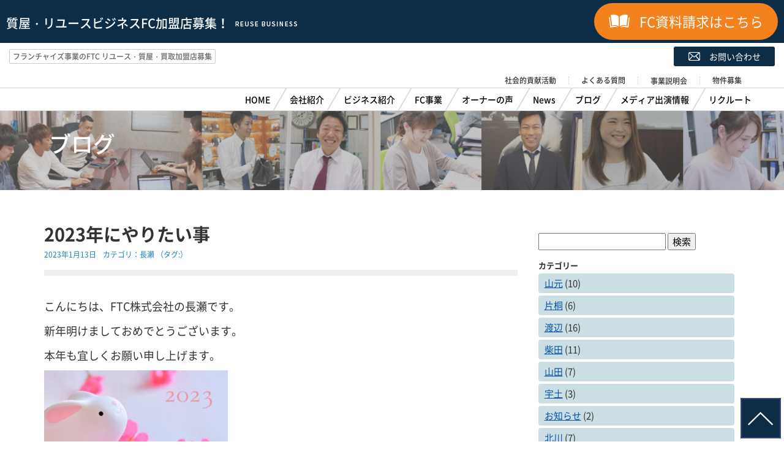

--- FILE ---
content_type: text/html; charset=UTF-8
request_url: https://www.ftcproject.co.jp/ftc_tsushin/6966
body_size: 11307
content:
<!doctype html><html lang="ja"><head>  <script async src="https://www.googletagmanager.com/gtag/js?id=G-DYJRLZ874W"></script> <script>window.dataLayer = window.dataLayer || [];
  function gtag(){dataLayer.push(arguments);}
  gtag('js', new Date());

  gtag('config', 'G-DYJRLZ874W');</script>  <script async src="https://www.googletagmanager.com/gtag/js?id=UA-154769853-1"></script> <script>window.dataLayer = window.dataLayer || [];
  function gtag(){dataLayer.push(arguments);}
  gtag('js', new Date());

  gtag('config', 'UA-154769853-1');</script>  <script>(function(w,d,s,l,i){w[l]=w[l]||[];w[l].push({'gtm.start':
new Date().getTime(),event:'gtm.js'});var f=d.getElementsByTagName(s)[0],
j=d.createElement(s),dl=l!='dataLayer'?'&l='+l:'';j.async=true;j.src=
'https://www.googletagmanager.com/gtm.js?id='+i+dl;f.parentNode.insertBefore(j,f);
})(window,document,'script','dataLayer','GTM-P23SCK5');</script>    <script type="text/javascript">(function(c,l,a,r,i,t,y){
        c[a]=c[a]||function(){(c[a].q=c[a].q||[]).push(arguments)};
        t=l.createElement(r);t.async=1;t.src="https://www.clarity.ms/tag/"+i;
        y=l.getElementsByTagName(r)[0];y.parentNode.insertBefore(t,y);
    })(window, document, "clarity", "script", "ry8jiro7a3");</script> <meta charset="utf-8"><meta http-equiv="X-UA-Compatible" content="IE=edge,chrome=1"><meta name="viewport" content="width=device-width, initial-scale=1"><meta name="format-detection" content="telephone=no, email=no, address=no"><meta name="keywords" content="FTC,質屋,かんてい局,リサイクルマート,買取専門,フランチャイズ,加盟店,募集"><link rel="icon" href="https://www.ftcproject.co.jp/wp-content/themes/ftc_fcsite//assets/images/common/favicon.ico"><link rel="apple-touch-icon" type="image/png" href="https://www.ftcproject.co.jp/wp-content/themes/ftc_fcsite/assets/images/common/apple-touch-icon-180x180.png"><link rel="icon" type="image/png" href="https://www.ftcproject.co.jp/wp-content/themes/ftc_fcsite/assets/images/common/icon-192x192.png"> <!--[if lt IE 9]> <script src="https://www.ftcproject.co.jp/wp-content/themes/ftc_fcsite/assets/javascripts/vendor/html5-3.6-respond-1.4.2.min.js"></script> <![endif]--><link rel="preload" as="image" href="https://www.ftcproject.co.jp/wp-content/themes/ftc_fcsite/images/top_image_smp.jpg" /><link rel="preload" as="font" type="font/woff" href="https://www.ftcproject.co.jp/wp-content/themes/ftc_fcsite/assets/fonts/ftc.eot" crossorigin><link rel="preload" as="font" type="font/woff" href="https://www.ftcproject.co.jp/wp-content/themes/ftc_fcsite/assets/fonts/ftc.ttf" crossorigin><link rel="preload" as="font" type="font/woff" href="https://www.ftcproject.co.jp/wp-content/themes/ftc_fcsite/assets/fonts/ftc.woff" crossorigin><link rel="preload" as="font" type="font/woff" href="https://www.ftcproject.co.jp/wp-content/themes/ftc_fcsite/assets/fonts/ftc.svg" crossorigin><link rel="stylesheet" type="text/css" href="https://www.ftcproject.co.jp/wp-content/cache/autoptimize/css/autoptimize_single_13b1b6672b8cfb0d9ae7f899f1c42875.css"/><link rel="stylesheet" type="text/css" href="https://www.ftcproject.co.jp/wp-content/cache/autoptimize/css/autoptimize_single_f9faba678c4d6dcfdde69e5b11b37a2e.css"/><meta name='robots' content='index, follow, max-image-preview:large, max-snippet:-1, max-video-preview:-1' /><title>2023年にやりたい事 - FTC株式会社　質屋かんてい局　リサイクルマート　フランチャイズチェーン本部公式サイトです。</title><link rel="canonical" href="https://www.ftcproject.co.jp/ftc_tsushin/6966" /><meta property="og:locale" content="ja_JP" /><meta property="og:type" content="article" /><meta property="og:title" content="2023年にやりたい事 - FTC株式会社　質屋かんてい局　リサイクルマート　フランチャイズチェーン本部公式サイトです。" /><meta property="og:description" content="こんにちは、FTC株式会社の長瀬です。 新年明けましておめでとうございます。 本年も宜しくお願い申し上げます。 今回は、わたしが2023年にやりたい事です。 1.つみたてNISAを始める ここ2.3年の間でよく耳にするよ [&hellip;]" /><meta property="og:url" content="https://www.ftcproject.co.jp/ftc_tsushin/6966" /><meta property="og:site_name" content="FTC株式会社　質屋かんてい局　リサイクルマート　フランチャイズチェーン本部公式サイトです。" /><meta property="article:publisher" content="https://www.facebook.com/ftcproject/" /><meta property="article:modified_time" content="2023-01-16T03:14:20+00:00" /><meta property="og:image" content="https://www.ftcproject.co.jp/wp-content/uploads/2023/01/25431881_m.jpg" /><meta property="og:image:width" content="1920" /><meta property="og:image:height" content="1440" /><meta property="og:image:type" content="image/jpeg" /><meta name="twitter:card" content="summary_large_image" /><meta name="twitter:label1" content="推定読み取り時間" /><meta name="twitter:data1" content="3分" /> <script type="application/ld+json" class="yoast-schema-graph">{"@context":"https://schema.org","@graph":[{"@type":"WebPage","@id":"https://www.ftcproject.co.jp/ftc_tsushin/6966","url":"https://www.ftcproject.co.jp/ftc_tsushin/6966","name":"2023年にやりたい事 - FTC株式会社　質屋かんてい局　リサイクルマート　フランチャイズチェーン本部公式サイトです。","isPartOf":{"@id":"https://www.ftcproject.co.jp/#website"},"primaryImageOfPage":{"@id":"https://www.ftcproject.co.jp/ftc_tsushin/6966#primaryimage"},"image":{"@id":"https://www.ftcproject.co.jp/ftc_tsushin/6966#primaryimage"},"thumbnailUrl":"https://www.ftcproject.co.jp/wp-content/uploads/2023/01/25431881_m.jpg","datePublished":"2023-01-13T08:58:01+00:00","dateModified":"2023-01-16T03:14:20+00:00","breadcrumb":{"@id":"https://www.ftcproject.co.jp/ftc_tsushin/6966#breadcrumb"},"inLanguage":"ja","potentialAction":[{"@type":"ReadAction","target":["https://www.ftcproject.co.jp/ftc_tsushin/6966"]}]},{"@type":"ImageObject","inLanguage":"ja","@id":"https://www.ftcproject.co.jp/ftc_tsushin/6966#primaryimage","url":"https://www.ftcproject.co.jp/wp-content/uploads/2023/01/25431881_m.jpg","contentUrl":"https://www.ftcproject.co.jp/wp-content/uploads/2023/01/25431881_m.jpg","width":1920,"height":1440},{"@type":"BreadcrumbList","@id":"https://www.ftcproject.co.jp/ftc_tsushin/6966#breadcrumb","itemListElement":[{"@type":"ListItem","position":1,"name":"ホーム","item":"https://www.ftcproject.co.jp/"},{"@type":"ListItem","position":2,"name":"ブログ","item":"https://www.ftcproject.co.jp/ftc_tsushin"},{"@type":"ListItem","position":3,"name":"2023年にやりたい事"}]},{"@type":"WebSite","@id":"https://www.ftcproject.co.jp/#website","url":"https://www.ftcproject.co.jp/","name":"FTC株式会社　質屋かんてい局　リサイクルマート　フランチャイズチェーン本部公式サイトです。","description":"FTCが展開する質屋かんてい局・リサイクルマート のフランチャイズチェーン本部公式サイトです。質屋・買取店・リユースでの開業・FC加盟ならFTCにおまかせ！","publisher":{"@id":"https://www.ftcproject.co.jp/#organization"},"potentialAction":[{"@type":"SearchAction","target":{"@type":"EntryPoint","urlTemplate":"https://www.ftcproject.co.jp/?s={search_term_string}"},"query-input":"required name=search_term_string"}],"inLanguage":"ja"},{"@type":"Organization","@id":"https://www.ftcproject.co.jp/#organization","name":"FTC株式会社","url":"https://www.ftcproject.co.jp/","logo":{"@type":"ImageObject","inLanguage":"ja","@id":"https://www.ftcproject.co.jp/#/schema/logo/image/","url":"https://www.ftcproject.co.jp/wp-content/uploads/2020/03/web-co-logo.png","contentUrl":"https://www.ftcproject.co.jp/wp-content/uploads/2020/03/web-co-logo.png","width":297,"height":70,"caption":"FTC株式会社"},"image":{"@id":"https://www.ftcproject.co.jp/#/schema/logo/image/"},"sameAs":["https://www.facebook.com/ftcproject/"]}]}</script> <link rel='dns-prefetch' href='//s.w.org' /><link href='https://fonts.gstatic.com' crossorigin='anonymous' rel='preconnect' /><link href='https://ajax.googleapis.com' rel='preconnect' /><link href='https://fonts.googleapis.com' rel='preconnect' /> <script type="text/javascript">window._wpemojiSettings = {"baseUrl":"https:\/\/s.w.org\/images\/core\/emoji\/13.1.0\/72x72\/","ext":".png","svgUrl":"https:\/\/s.w.org\/images\/core\/emoji\/13.1.0\/svg\/","svgExt":".svg","source":{"concatemoji":"https:\/\/www.ftcproject.co.jp\/wp-includes\/js\/wp-emoji-release.min.js?ver=0132108a367d84c140854ad243403e50"}};
/*! This file is auto-generated */
!function(e,a,t){var n,r,o,i=a.createElement("canvas"),p=i.getContext&&i.getContext("2d");function s(e,t){var a=String.fromCharCode;p.clearRect(0,0,i.width,i.height),p.fillText(a.apply(this,e),0,0);e=i.toDataURL();return p.clearRect(0,0,i.width,i.height),p.fillText(a.apply(this,t),0,0),e===i.toDataURL()}function c(e){var t=a.createElement("script");t.src=e,t.defer=t.type="text/javascript",a.getElementsByTagName("head")[0].appendChild(t)}for(o=Array("flag","emoji"),t.supports={everything:!0,everythingExceptFlag:!0},r=0;r<o.length;r++)t.supports[o[r]]=function(e){if(!p||!p.fillText)return!1;switch(p.textBaseline="top",p.font="600 32px Arial",e){case"flag":return s([127987,65039,8205,9895,65039],[127987,65039,8203,9895,65039])?!1:!s([55356,56826,55356,56819],[55356,56826,8203,55356,56819])&&!s([55356,57332,56128,56423,56128,56418,56128,56421,56128,56430,56128,56423,56128,56447],[55356,57332,8203,56128,56423,8203,56128,56418,8203,56128,56421,8203,56128,56430,8203,56128,56423,8203,56128,56447]);case"emoji":return!s([10084,65039,8205,55357,56613],[10084,65039,8203,55357,56613])}return!1}(o[r]),t.supports.everything=t.supports.everything&&t.supports[o[r]],"flag"!==o[r]&&(t.supports.everythingExceptFlag=t.supports.everythingExceptFlag&&t.supports[o[r]]);t.supports.everythingExceptFlag=t.supports.everythingExceptFlag&&!t.supports.flag,t.DOMReady=!1,t.readyCallback=function(){t.DOMReady=!0},t.supports.everything||(n=function(){t.readyCallback()},a.addEventListener?(a.addEventListener("DOMContentLoaded",n,!1),e.addEventListener("load",n,!1)):(e.attachEvent("onload",n),a.attachEvent("onreadystatechange",function(){"complete"===a.readyState&&t.readyCallback()})),(n=t.source||{}).concatemoji?c(n.concatemoji):n.wpemoji&&n.twemoji&&(c(n.twemoji),c(n.wpemoji)))}(window,document,window._wpemojiSettings);</script> <style type="text/css">img.wp-smiley,
img.emoji {
	display: inline !important;
	border: none !important;
	box-shadow: none !important;
	height: 1em !important;
	width: 1em !important;
	margin: 0 0.07em !important;
	vertical-align: -0.1em !important;
	background: none !important;
	padding: 0 !important;
}</style><link rel='stylesheet' id='wp-block-library-css'  href='https://www.ftcproject.co.jp/wp-includes/css/dist/block-library/style.min.css?ver=0132108a367d84c140854ad243403e50' type='text/css' media='all' /><style id='global-styles-inline-css' type='text/css'>body{--wp--preset--color--black: #000000;--wp--preset--color--cyan-bluish-gray: #abb8c3;--wp--preset--color--white: #ffffff;--wp--preset--color--pale-pink: #f78da7;--wp--preset--color--vivid-red: #cf2e2e;--wp--preset--color--luminous-vivid-orange: #ff6900;--wp--preset--color--luminous-vivid-amber: #fcb900;--wp--preset--color--light-green-cyan: #7bdcb5;--wp--preset--color--vivid-green-cyan: #00d084;--wp--preset--color--pale-cyan-blue: #8ed1fc;--wp--preset--color--vivid-cyan-blue: #0693e3;--wp--preset--color--vivid-purple: #9b51e0;--wp--preset--gradient--vivid-cyan-blue-to-vivid-purple: linear-gradient(135deg,rgba(6,147,227,1) 0%,rgb(155,81,224) 100%);--wp--preset--gradient--light-green-cyan-to-vivid-green-cyan: linear-gradient(135deg,rgb(122,220,180) 0%,rgb(0,208,130) 100%);--wp--preset--gradient--luminous-vivid-amber-to-luminous-vivid-orange: linear-gradient(135deg,rgba(252,185,0,1) 0%,rgba(255,105,0,1) 100%);--wp--preset--gradient--luminous-vivid-orange-to-vivid-red: linear-gradient(135deg,rgba(255,105,0,1) 0%,rgb(207,46,46) 100%);--wp--preset--gradient--very-light-gray-to-cyan-bluish-gray: linear-gradient(135deg,rgb(238,238,238) 0%,rgb(169,184,195) 100%);--wp--preset--gradient--cool-to-warm-spectrum: linear-gradient(135deg,rgb(74,234,220) 0%,rgb(151,120,209) 20%,rgb(207,42,186) 40%,rgb(238,44,130) 60%,rgb(251,105,98) 80%,rgb(254,248,76) 100%);--wp--preset--gradient--blush-light-purple: linear-gradient(135deg,rgb(255,206,236) 0%,rgb(152,150,240) 100%);--wp--preset--gradient--blush-bordeaux: linear-gradient(135deg,rgb(254,205,165) 0%,rgb(254,45,45) 50%,rgb(107,0,62) 100%);--wp--preset--gradient--luminous-dusk: linear-gradient(135deg,rgb(255,203,112) 0%,rgb(199,81,192) 50%,rgb(65,88,208) 100%);--wp--preset--gradient--pale-ocean: linear-gradient(135deg,rgb(255,245,203) 0%,rgb(182,227,212) 50%,rgb(51,167,181) 100%);--wp--preset--gradient--electric-grass: linear-gradient(135deg,rgb(202,248,128) 0%,rgb(113,206,126) 100%);--wp--preset--gradient--midnight: linear-gradient(135deg,rgb(2,3,129) 0%,rgb(40,116,252) 100%);--wp--preset--duotone--dark-grayscale: url('#wp-duotone-dark-grayscale');--wp--preset--duotone--grayscale: url('#wp-duotone-grayscale');--wp--preset--duotone--purple-yellow: url('#wp-duotone-purple-yellow');--wp--preset--duotone--blue-red: url('#wp-duotone-blue-red');--wp--preset--duotone--midnight: url('#wp-duotone-midnight');--wp--preset--duotone--magenta-yellow: url('#wp-duotone-magenta-yellow');--wp--preset--duotone--purple-green: url('#wp-duotone-purple-green');--wp--preset--duotone--blue-orange: url('#wp-duotone-blue-orange');--wp--preset--font-size--small: 13px;--wp--preset--font-size--medium: 20px;--wp--preset--font-size--large: 36px;--wp--preset--font-size--x-large: 42px;}.has-black-color{color: var(--wp--preset--color--black) !important;}.has-cyan-bluish-gray-color{color: var(--wp--preset--color--cyan-bluish-gray) !important;}.has-white-color{color: var(--wp--preset--color--white) !important;}.has-pale-pink-color{color: var(--wp--preset--color--pale-pink) !important;}.has-vivid-red-color{color: var(--wp--preset--color--vivid-red) !important;}.has-luminous-vivid-orange-color{color: var(--wp--preset--color--luminous-vivid-orange) !important;}.has-luminous-vivid-amber-color{color: var(--wp--preset--color--luminous-vivid-amber) !important;}.has-light-green-cyan-color{color: var(--wp--preset--color--light-green-cyan) !important;}.has-vivid-green-cyan-color{color: var(--wp--preset--color--vivid-green-cyan) !important;}.has-pale-cyan-blue-color{color: var(--wp--preset--color--pale-cyan-blue) !important;}.has-vivid-cyan-blue-color{color: var(--wp--preset--color--vivid-cyan-blue) !important;}.has-vivid-purple-color{color: var(--wp--preset--color--vivid-purple) !important;}.has-black-background-color{background-color: var(--wp--preset--color--black) !important;}.has-cyan-bluish-gray-background-color{background-color: var(--wp--preset--color--cyan-bluish-gray) !important;}.has-white-background-color{background-color: var(--wp--preset--color--white) !important;}.has-pale-pink-background-color{background-color: var(--wp--preset--color--pale-pink) !important;}.has-vivid-red-background-color{background-color: var(--wp--preset--color--vivid-red) !important;}.has-luminous-vivid-orange-background-color{background-color: var(--wp--preset--color--luminous-vivid-orange) !important;}.has-luminous-vivid-amber-background-color{background-color: var(--wp--preset--color--luminous-vivid-amber) !important;}.has-light-green-cyan-background-color{background-color: var(--wp--preset--color--light-green-cyan) !important;}.has-vivid-green-cyan-background-color{background-color: var(--wp--preset--color--vivid-green-cyan) !important;}.has-pale-cyan-blue-background-color{background-color: var(--wp--preset--color--pale-cyan-blue) !important;}.has-vivid-cyan-blue-background-color{background-color: var(--wp--preset--color--vivid-cyan-blue) !important;}.has-vivid-purple-background-color{background-color: var(--wp--preset--color--vivid-purple) !important;}.has-black-border-color{border-color: var(--wp--preset--color--black) !important;}.has-cyan-bluish-gray-border-color{border-color: var(--wp--preset--color--cyan-bluish-gray) !important;}.has-white-border-color{border-color: var(--wp--preset--color--white) !important;}.has-pale-pink-border-color{border-color: var(--wp--preset--color--pale-pink) !important;}.has-vivid-red-border-color{border-color: var(--wp--preset--color--vivid-red) !important;}.has-luminous-vivid-orange-border-color{border-color: var(--wp--preset--color--luminous-vivid-orange) !important;}.has-luminous-vivid-amber-border-color{border-color: var(--wp--preset--color--luminous-vivid-amber) !important;}.has-light-green-cyan-border-color{border-color: var(--wp--preset--color--light-green-cyan) !important;}.has-vivid-green-cyan-border-color{border-color: var(--wp--preset--color--vivid-green-cyan) !important;}.has-pale-cyan-blue-border-color{border-color: var(--wp--preset--color--pale-cyan-blue) !important;}.has-vivid-cyan-blue-border-color{border-color: var(--wp--preset--color--vivid-cyan-blue) !important;}.has-vivid-purple-border-color{border-color: var(--wp--preset--color--vivid-purple) !important;}.has-vivid-cyan-blue-to-vivid-purple-gradient-background{background: var(--wp--preset--gradient--vivid-cyan-blue-to-vivid-purple) !important;}.has-light-green-cyan-to-vivid-green-cyan-gradient-background{background: var(--wp--preset--gradient--light-green-cyan-to-vivid-green-cyan) !important;}.has-luminous-vivid-amber-to-luminous-vivid-orange-gradient-background{background: var(--wp--preset--gradient--luminous-vivid-amber-to-luminous-vivid-orange) !important;}.has-luminous-vivid-orange-to-vivid-red-gradient-background{background: var(--wp--preset--gradient--luminous-vivid-orange-to-vivid-red) !important;}.has-very-light-gray-to-cyan-bluish-gray-gradient-background{background: var(--wp--preset--gradient--very-light-gray-to-cyan-bluish-gray) !important;}.has-cool-to-warm-spectrum-gradient-background{background: var(--wp--preset--gradient--cool-to-warm-spectrum) !important;}.has-blush-light-purple-gradient-background{background: var(--wp--preset--gradient--blush-light-purple) !important;}.has-blush-bordeaux-gradient-background{background: var(--wp--preset--gradient--blush-bordeaux) !important;}.has-luminous-dusk-gradient-background{background: var(--wp--preset--gradient--luminous-dusk) !important;}.has-pale-ocean-gradient-background{background: var(--wp--preset--gradient--pale-ocean) !important;}.has-electric-grass-gradient-background{background: var(--wp--preset--gradient--electric-grass) !important;}.has-midnight-gradient-background{background: var(--wp--preset--gradient--midnight) !important;}.has-small-font-size{font-size: var(--wp--preset--font-size--small) !important;}.has-medium-font-size{font-size: var(--wp--preset--font-size--medium) !important;}.has-large-font-size{font-size: var(--wp--preset--font-size--large) !important;}.has-x-large-font-size{font-size: var(--wp--preset--font-size--x-large) !important;}</style><link rel='stylesheet' id='wp-pagenavi-css'  href='https://www.ftcproject.co.jp/wp-content/cache/autoptimize/css/autoptimize_single_73d29ecb3ae4eb2b78712fab3a46d32d.css?ver=2.70' type='text/css' media='all' /><link rel='stylesheet' id='style.css-css'  href='https://www.ftcproject.co.jp/wp-content/cache/autoptimize/css/autoptimize_single_f9a157716b3e3acfe34aac40e369b3e1.css' type='text/css' media='all' /><link rel="https://api.w.org/" href="https://www.ftcproject.co.jp/wp-json/" /><link rel="alternate" type="application/json+oembed" href="https://www.ftcproject.co.jp/wp-json/oembed/1.0/embed?url=https%3A%2F%2Fwww.ftcproject.co.jp%2Fftc_tsushin%2F6966" /><link rel="alternate" type="text/xml+oembed" href="https://www.ftcproject.co.jp/wp-json/oembed/1.0/embed?url=https%3A%2F%2Fwww.ftcproject.co.jp%2Fftc_tsushin%2F6966&#038;format=xml" /> <script type="text/javascript">jQuery.post("https://www.ftcproject.co.jp/wp-admin/admin-ajax.php", { action: "wmp_update", id: 6966, token: "4d6eaa92cc" });</script><link rel="icon" href="https://www.ftcproject.co.jp/wp-content/uploads/2023/09/cropped-eccf27a26a0821473b01f0edacb40e39-32x32.jpg" sizes="32x32" /><link rel="icon" href="https://www.ftcproject.co.jp/wp-content/uploads/2023/09/cropped-eccf27a26a0821473b01f0edacb40e39-192x192.jpg" sizes="192x192" /><link rel="apple-touch-icon" href="https://www.ftcproject.co.jp/wp-content/uploads/2023/09/cropped-eccf27a26a0821473b01f0edacb40e39-180x180.jpg" /><meta name="msapplication-TileImage" content="https://www.ftcproject.co.jp/wp-content/uploads/2023/09/cropped-eccf27a26a0821473b01f0edacb40e39-270x270.jpg" />  <script async src="https://www.googletagmanager.com/gtag/js?id=UA-96768778-2"></script> <script>window.dataLayer = window.dataLayer || [];
  function gtag(){dataLayer.push(arguments);}
  gtag('js', new Date());
  
  gtag('config', 'UA-96768778-2');
  gtag('config', 'AW-822103307');</script> </head><body id="top" class="ftc_tsushin-template-default single single-ftc_tsushin postid-6966  drawer drawer--right is-floating"><div class="container" id="pagetop"><div class="content-wrapper cf"><div class="content"><header class="header"><div class="re-use cf"><div class="re-use-fc cf"><p class="wanted"><a href="https://www.ftcproject.co.jp/"><span class="row1">質屋・リユースビジネス</span><span class="row2">FC加盟店募集！</span></a></p></div><p class="request"><a class="btn btn-circle" href="https://www.ftcproject.co.jp/contact/"><em class="ftcic-document">FC資料請求はこちら</em></a></p> <button type="button" class="btn-drawer drawer-toggle drawer-hamburger"> <span class="sr-only">ナビゲーションを開閉する</span> <i class="drawer-hamburger-icon"></i> </button></div><div class="header-contact cf"><h1 class="header-contact-fc">フランチャイズ事業のFTC リユース・質屋・買取加盟店募集</h1><div class="contact"><p class="inquiry"><a class="btn btn-rounded" href="https://www.ftcproject.co.jp/customer/"><i class="ftcic-mail">お問い合わせ</i></a></p></div></div><div class="header-tagline cf"><nav class="hnav"><ul class="cf"> 　<li><a href="https://www.ftcproject.co.jp/csr/">社会的貢献活動</a></li>              <li><a href="https://www.ftcproject.co.jp/faq/">よくある質問</a></li><li><a class="btn btn-circle" href="https://www.ftcproject.co.jp/contact">事業説明会</a></li><li><a href="https://www.ftcproject.co.jp/realestate/">物件募集</a></li></ul></nav></div><nav class="gnav"><ul class="cf"><li><a href="https://www.ftcproject.co.jp/"><span>HOME</span></a></li><li><a href="https://www.ftcproject.co.jp/company/"><span>会社紹介</span></a></li><li><a href="https://www.ftcproject.co.jp/business/"><span>ビジネス紹介</span></a></li><li><a href="https://www.ftcproject.co.jp/service/"><span>FC事業</span></a></li><li><a href="https://www.ftcproject.co.jp/voices/"><span>オーナーの声</span></a></li><li><a href="https://www.ftcproject.co.jp/news/"><span>News</span></a></li><li><a href="https://www.ftcproject.co.jp/ftc_tsushin/"><span>ブログ</span></a></li>            <li><a href="https://www.ftcproject.co.jp/media_news/"><span>メディア出演情報</span></a></li><li><a href="https://ftc-recruit.jp/" target="_blank"><span>リクルート</span></a></li></ul></nav><div class="drawer-nav"><div class="drawer-contents"><nav class="dnav-main"><ul><li><a href="https://www.ftcproject.co.jp/"><span>HOME</span></a></li><li><a href="https://www.ftcproject.co.jp/company/"><span>会社紹介</span></a></li><li><a href="https://www.ftcproject.co.jp/business/"><span>ビジネス紹介</span></a></li><li><a href="https://www.ftcproject.co.jp/service/"><span>FC事業</span></a></li><li><a href="https://www.ftcproject.co.jp/voices/"><span>オーナーの声</span></a></li><li><a href="https://www.ftcproject.co.jp/news/"><span>News</span></a></li><li><a href="https://www.ftcproject.co.jp/ftc_tsushin/"><span>ブログ</span></a></li>                <li><a href="https://www.ftcproject.co.jp/media_news/"><span>メディア出演情報</span></a></li><li><a href="https://ftc-recruit.jp/" target="_blank"><span>リクルート</span></a></li><li class="inquiry"><a href="https://www.ftcproject.co.jp/customer/">お問い合わせ</a></li><li class="request"><a href="https://www.ftcproject.co.jp/customer/">資料請求</a></li></ul></nav><nav class="dnav-sub"><ul><li><a class="btn btn-circle" href="https://www.ftcproject.co.jp/csr/">社会的貢献活動</a></li><li><a class="btn btn-circle" href="https://www.ftcproject.co.jp/faq/">よくある質問</a></li><li><a class="btn btn-circle" href="https://www.ftcproject.co.jp/contact">事業説明会</a></li><li><a class="btn btn-circle" href="https://www.ftcproject.co.jp/realestate/">物件募集</a></li></ul></nav></div></div></header><main class="main-content"><div class="page-title"><h1 class="title">ブログ</h1></div><div class="main_columns clearfix"><div class="columns_block second_page"><section><div id="post-6966" class="post-6966 ftc_tsushin type-ftc_tsushin status-publish has-post-thumbnail hentry ftc_tsushin-cat-nagase"><div class="hdBox"><h2 class="titleH2">2023年にやりたい事</h2><p class="post-meta"> <span class="dateBox">2023年1月13日</span> <span class="categoryTag" style="margin-left:8px;">カテゴリ：<a href="https://www.ftcproject.co.jp/ftc_tsushin/ftc_tsushin-cat/nagase" rel="tag">長瀬</a></span> <span class="categoryTag">（タグ:）</span></p></div><div class="contBlock clearfix"><p>こんにちは、FTC株式会社の長瀬です。</p><p>新年明けましておめでとうございます。</p><p><span>本年も宜しくお願い申し上げます。</span></p><p><img loading="lazy" src="https://www.ftcproject.co.jp/wp-content/uploads/2023/01/25431881_m-300x225.jpg" alt="" width="300" height="225" class="alignnone size-medium wp-image-6967" srcset="https://www.ftcproject.co.jp/wp-content/uploads/2023/01/25431881_m-300x225.jpg 300w, https://www.ftcproject.co.jp/wp-content/uploads/2023/01/25431881_m-1024x768.jpg 1024w, https://www.ftcproject.co.jp/wp-content/uploads/2023/01/25431881_m-768x576.jpg 768w, https://www.ftcproject.co.jp/wp-content/uploads/2023/01/25431881_m-1536x1152.jpg 1536w, https://www.ftcproject.co.jp/wp-content/uploads/2023/01/25431881_m.jpg 1920w" sizes="(max-width: 300px) 100vw, 300px" /></p><p>今回は、わたしが2023年にやりたい事です。</p><h2>1.つみたてNISAを始める</h2><p>ここ2.3年の間でよく耳にするようになった「つみたてNISA」</p><p>周りでも始めている人や、既にやっている人が多く気になっていました。</p><p>何度も始めようと思いましたが、中々行動に移せずにいます。</p><p>&nbsp;</p><p>ちなみに、「つみたてNISA」とは・・・</p><p>簡単に専用の口座を使って購入した公募株式投資信託の「分配金・譲渡益」が、最長で20年間非課税になる制度です。</p><p>つみたてNISAで非課税になるのは、年間40万円までの投資です。</p><p>&nbsp;</p><p>最低100円から始めれるみたいなので、もう少しちゃんと勉強して始めようと思います。</p><p>わたしは楽天ユーザーなので、楽天証券で始めようかと考え中です。</p><p>今年中には必ず始めたいと思います！！</p><p>&nbsp;</p><h2>2.無駄遣いをやめて、ミニマリストになる</h2><p>私自身整理整頓が苦手で、物を溜め込みやすい性格で、欲しいものもあまりよく考えず買ってしまう方です。</p><p>そのせいで物がどんどん増えてしまうので、今年はよく考えてから買うようにしたいです。</p><p>&nbsp;</p><p>ちなみにミニマリストとは・・・</p><p><span>要な持ちものを減らして自分に必要な最小限のものだけで暮らす人のことを指します。</span></p><p>&nbsp;</p><p>ミニマリストとはかけ離れた性格ですが、近づけるように頑張ります（笑）</p><p>&nbsp;</p><h2>3.生活習慣の改善</h2><p>昨年から週1回パーソナルトレーニングに通っています。</p><p>そのおかげで、食生活が安定してきていて体重も３kg減りました。</p><p>ですが、睡眠においては問題点ばかりです。</p><p>基本的にショートスリーパーで夜更かしの毎日です、</p><p>家事をしながら韓国ドラマを毎日見る生活をし続けているので睡眠時間は4時間程です。</p><p>今年は、0時就寝を目標にして、最低6時間睡眠がとれるようにし</p><p>睡眠・食事・運動のバランスをよくして改善していきたいと思います。</p><p>&nbsp;</p><p>以上、私が2023年に実行したいことでした。</p><p>達成できたら、またこのブログで報告させてもらいます！（笑）</p><p>&nbsp;</p><p>&nbsp;</p></div></div><div class="pagerButton clearfix"><div class="alignleft"><a href="https://www.ftcproject.co.jp/ftc_tsushin/7020" rel="next">« 16年ぶりに沖縄に行ってきた</a></div><div class="alignright"><a href="https://www.ftcproject.co.jp/ftc_tsushin/6832" rel="prev">マインドフルネスでリセット »</a></div></div></section></div><aside><div class="blog-sidebar"><div class="blog-sidebar-innter"><div class="search-block"><form method="get" action="https://www.ftcproject.co.jp/./" > <input type="hidden" name="post_type" value="ftc_tsushin"> <input name="s" type="text" class="search-text"> <input type="submit" id="searchsubmit" value="検索"></form></div><div class="blog-side-widget"><h3>カテゴリー</h3><ul><li class="cat-item cat-item-74"><a href="https://www.ftcproject.co.jp/ftc_tsushin/ftc_tsushin-cat/yamamoto">山元</a> (10)</li><li class="cat-item cat-item-75"><a href="https://www.ftcproject.co.jp/ftc_tsushin/ftc_tsushin-cat/katagiri">片桐</a> (6)</li><li class="cat-item cat-item-77"><a href="https://www.ftcproject.co.jp/ftc_tsushin/ftc_tsushin-cat/watanabe">渡辺</a> (16)</li><li class="cat-item cat-item-82"><a href="https://www.ftcproject.co.jp/ftc_tsushin/ftc_tsushin-cat/shibata">柴田</a> (11)</li><li class="cat-item cat-item-83"><a href="https://www.ftcproject.co.jp/ftc_tsushin/ftc_tsushin-cat/yamada">山田</a> (7)</li><li class="cat-item cat-item-85"><a href="https://www.ftcproject.co.jp/ftc_tsushin/ftc_tsushin-cat/udo">宇土</a> (3)</li><li class="cat-item cat-item-48"><a href="https://www.ftcproject.co.jp/ftc_tsushin/ftc_tsushin-cat/osirase">お知らせ</a> (2)</li><li class="cat-item cat-item-49"><a href="https://www.ftcproject.co.jp/ftc_tsushin/ftc_tsushin-cat/kitagawa">北川</a> (7)</li><li class="cat-item cat-item-51"><a href="https://www.ftcproject.co.jp/ftc_tsushin/ftc_tsushin-cat/hayashi">林</a> (7)</li><li class="cat-item cat-item-54"><a href="https://www.ftcproject.co.jp/ftc_tsushin/ftc_tsushin-cat/satooka">聚岳</a> (12)</li><li class="cat-item cat-item-53"><a href="https://www.ftcproject.co.jp/ftc_tsushin/ftc_tsushin-cat/nagase">長瀬</a> (12)</li><li class="cat-item cat-item-58"><a href="https://www.ftcproject.co.jp/ftc_tsushin/ftc_tsushin-cat/wada">和田</a> (6)</li><li class="cat-item cat-item-65"><a href="https://www.ftcproject.co.jp/ftc_tsushin/ftc_tsushin-cat/s.ito">伊藤</a> (16)</li><li class="cat-item cat-item-64"><a href="https://www.ftcproject.co.jp/ftc_tsushin/ftc_tsushin-cat/sugie">杉江</a> (2)</li><li class="cat-item cat-item-67"><a href="https://www.ftcproject.co.jp/ftc_tsushin/ftc_tsushin-cat/furuta">古田</a> (5)</li><li class="cat-item cat-item-69"><a href="https://www.ftcproject.co.jp/ftc_tsushin/ftc_tsushin-cat/FTC">FTC</a> (13)</li></ul></div><table id="wp-calendar"><caption>2026年1月</caption><thead><tr><th scope="col" title="月曜日">月</th><th scope="col" title="火曜日">火</th><th scope="col" title="水曜日">水</th><th scope="col" title="木曜日">木</th><th scope="col" title="金曜日">金</th><th scope="col" title="土曜日">土</th><th scope="col" title="日曜日">日</th></tr></thead><tfoot><tr><td colspan="3" id="prev"><a href="https://www.ftcproject.co.jp/date/2025/12?post_type=ftc_tsushin" title="View posts for 12月 2025">&laquo; 12月</a></td><td class="pad">&nbsp;</td><td colspan="3" id="next" class="pad">&nbsp;</td></tr></tfoot><tbody><tr><td colspan="3" class="pad">&nbsp;</td><td>1</td><td>2</td><td>3</td><td>4</td></tr><tr><td>5</td><td>6</td><td>7</td><td>8</td><td>9</td><td>10</td><td>11</td></tr><tr><td>12</td><td>13</td><td>14</td><td>15</td><td>16</td><td>17</td><td>18</td></tr><tr><td>19</td><td>20</td><td>21</td><td id="today">22</td><td>23</td><td>24</td><td>25</td></tr><tr><td>26</td><td>27</td><td>28</td><td>29</td><td>30</td><td>31</td><td class="pad" colspan="1">&nbsp;</td></tr></tbody></table><div class="blog-sidebar-post-link"><h3>最新の記事</h3><ul><li class="post-item"><p class="date">2025/12/12</p><p class="title"><a href="https://www.ftcproject.co.jp/ftc_tsushin/13604">お宮参り、お食い初めを行いました。</a></p></li><li class="post-item"><p class="date">2025/12/9</p><p class="title"><a href="https://www.ftcproject.co.jp/ftc_tsushin/13511">1歳の誕生日</a></p></li><li class="post-item"><p class="date">2025/11/14</p><p class="title"><a href="https://www.ftcproject.co.jp/ftc_tsushin/13357">長野へ行ってきました！</a></p></li><li class="post-item"><p class="date">2025/10/30</p><p class="title"><a href="https://www.ftcproject.co.jp/ftc_tsushin/13317">初めての飛行機出張</a></p></li><li class="post-item"><p class="date">2025/10/7</p><p class="title"><a href="https://www.ftcproject.co.jp/ftc_tsushin/13171">食品サンプル体験 in 郡上八幡</a></p></li></ul></div><div class="side-banner mgt-20"><a href="https://www.ftcproject.co.jp/staffblog/"><img src="https://www.ftcproject.co.jp/wp-content/themes/ftc_fcsite/assets/images/staffblog/backno_blog.jpg" alt="過去のブログ" /></a></div></div></div></aside></div></main><div class="banner-box"><ul class="cf"><li><a href="https://kanteikyoku.jp/franchise/" target="_blank"><img src="https://www.ftcproject.co.jp/wp-content/themes/ftc_fcsite/assets/images/common/banner_kantei.png" alt="かんてい局　加盟募集サイト" /></a></li>  <li><a href="https://www.recyclemart.jp/franchise/" target="_blank"><img src="https://www.ftcproject.co.jp/wp-content/themes/ftc_fcsite/assets/images/common/banner_kaitori.png" alt="買取専門リサイクルマート・買取専門かんてい局　加盟募集サイト" /></a></li><li><a href="https://www.recyclemart.jp/lp/franchise-recruit/" target="_blank"><img src="https://www.ftcproject.co.jp/wp-content/themes/ftc_fcsite/assets/images/common/banner_sougou.png" alt="総合リユースショップ　リサイクルマート　加盟募集サイト" /></a></li></ul></div></div></div><footer class="footer cf">    <p class="copyright"><small>&copy; FTC株式会社 All rights reserved.</small></p><nav class="fnav-1"><ul class="cf"><li class="fnav-privacy-policy"><a href="https://www.ftcproject.co.jp/privacypolicy/">プライバシーポリシー</a></li></ul></nav><nav class="fnav-2 js-fnav"><ul class="cf"><li class="fnav-pagetop"><a class="btn" href="#pagetop"><i class="ftcic-arrow-top">ページトップへ</i></a></li></ul></nav></footer></div><div class="ft_kotei"><div class="ft_koteiIn"><div class="telbtn"><a href="tel:0584921222"><img src="https://www.ftcproject.co.jp/wp-content/themes/ftc_fcsite/assets/images/common/ft_button_tel.png" alt="お電話" /></a></div><div class="conbtn"><a href="https://www.ftcproject.co.jp/contact/"><img src="https://www.ftcproject.co.jp/wp-content/themes/ftc_fcsite/assets/images/common/ft_button_contact.png" alt="資料請求・お問い合わせ" /></a></div></div></div> <script type='text/javascript' src='//ajax.googleapis.com/ajax/libs/jquery/2.1.4/jquery.min.js'></script> <script src="https://www.ftcproject.co.jp/wp-content/cache/autoptimize/js/autoptimize_single_0ab3e002b9dd64566155e34241109d92.js"></script> <script src="https://www.ftcproject.co.jp/wp-content/themes/ftc_fcsite/assets/javascripts/vendor/drawer.min.js"></script> <script src="https://www.ftcproject.co.jp/wp-content/cache/autoptimize/js/autoptimize_single_7760d9414f68917a2b5e2704c1b8a4d2.js"></script> <script src="https://www.ftcproject.co.jp/wp-content/themes/ftc_fcsite/assets/javascripts/vendor/slick/slick.min.js"></script> <script type="text/javascript">$('.keyvisual-js').slick({
      fade: true,
      autoplay: true,
      speed: 2000,
      autoplaySpeed : 4000,
      pauseOnFocus: false,
      pauseOnHover: false,
      arrows: true,
      prevArrow:'<img src="https://www.ftcproject.co.jp/wp-content/themes/ftc_fcsite/assets/images/common/icon_slider-arrow-l.png" alt="" class="prev-arrow">',
      nextArrow:'<img src="https://www.ftcproject.co.jp/wp-content/themes/ftc_fcsite/assets/images/common/icon_slider-arrow-r.png" alt="" class="next-arrow">',
      dots: true,
    responsive: [{
     breakpoint: 481,
      settings: {
        arrows: false,
        }
      }
      ]
    })
 
    $(".newshop-list").slick({
    autoplay: true,
    autoplaySpeed: 4000,
    /*dots: true,*/
    infinite: true,
    pauseOnHover: true,
    pauseOnDotsHover: true,
    slidesToShow: 3,
    slidesToScroll: 3,
    responsive: [{
     breakpoint: 1441,
      settings: {
         slidesToShow: 3,
         slidesToScroll: 3,
     }
      },{
       breakpoint: 1281,//768
        settings: {
           slidesToShow: 3,
           slidesToScroll: 3,
        }
      },{
       breakpoint: 481,
        settings: {
           slidesToShow: 1,
           slidesToScroll: 1,
        }
      }
      ]
    })
  
    $(".voice-list").slick({
    autoplay: true,
    autoplaySpeed: 4000,
    dots: true,
    infinite: true,
    pauseOnHover: true,
    pauseOnDotsHover: true,
    slidesToShow: 6,
    slidesToScroll: 3,
    responsive: [{
     breakpoint: 1441,
      settings: {
         slidesToShow: 4,
         slidesToScroll: 4,
     }
      },{
       breakpoint: 1281,//768
        settings: {
           slidesToShow: 3,
           slidesToScroll: 3,
        }
      },{
       breakpoint: 481,
        settings: {
           slidesToShow: 1,
           slidesToScroll: 1,
        }
      }
      ]
    })
  
//});</script> <script type="text/javascript">piAId = '1015422';
piCId = '1397';
piHostname = 'pi.pardot.com';

(function() {
	function async_load(){
		var s = document.createElement('script'); s.type = 'text/javascript';
		s.src = ('https:' == document.location.protocol ? 'https://pi' : 'http://cdn') + '.pardot.com/pd.js';
		var c = document.getElementsByTagName('script')[0]; c.parentNode.insertBefore(s, c);
	}
	if(window.attachEvent) { window.attachEvent('onload', async_load); }
	else { window.addEventListener('load', async_load, false); }
})();</script> </body></html>

--- FILE ---
content_type: text/css
request_url: https://www.ftcproject.co.jp/wp-content/cache/autoptimize/css/autoptimize_single_f9a157716b3e3acfe34aac40e369b3e1.css
body_size: 28303
content:
@charset "UTF-8";@font-face{font-family:"Noto Sans Japanese";src:url(//www.ftcproject.co.jp/wp-content/themes/ftc_fcsite/assets/fonts/NotoSansCJKjp-Regular-Web.eot?1467193992);src:url(//www.ftcproject.co.jp/wp-content/themes/ftc_fcsite/assets/fonts/NotoSansCJKjp-Regular-Web.eot?&1467193992#iefix) format('embedded-opentype'),url(//www.ftcproject.co.jp/wp-content/themes/ftc_fcsite/assets/fonts/NotoSansCJKjp-Regular-Web.woff?1467193993) format('woff'),url(//www.ftcproject.co.jp/wp-content/themes/ftc_fcsite/assets/fonts/NotoSansCJKjp-Regular-Web.otf?1467193993) format('opentype');font-weight:400;font-style:normal;font-display:swap}@font-face{font-family:"Noto Sans Japanese";src:url(//www.ftcproject.co.jp/wp-content/themes/ftc_fcsite/assets/fonts/NotoSansCJKjp-Medium-Web.eot?1467193990);src:url(//www.ftcproject.co.jp/wp-content/themes/ftc_fcsite/assets/fonts/NotoSansCJKjp-Medium-Web.eot?&1467193990#iefix) format('embedded-opentype'),url(//www.ftcproject.co.jp/wp-content/themes/ftc_fcsite/assets/fonts/NotoSansCJKjp-Medium-Web.woff?1467193991) format('woff'),url(//www.ftcproject.co.jp/wp-content/themes/ftc_fcsite/assets/fonts/NotoSansCJKjp-Medium-Web.otf?1467193990) format('opentype');font-weight:500;font-style:normal;font-display:swap}@font-face{font-family:"Noto Sans Japanese";src:url(//www.ftcproject.co.jp/wp-content/themes/ftc_fcsite/assets/fonts/NotoSansCJKjp-Bold-Web.eot?1467193988);src:url(//www.ftcproject.co.jp/wp-content/themes/ftc_fcsite/assets/fonts/NotoSansCJKjp-Bold-Web.eot?&1467193988#iefix) format('embedded-opentype'),url(//www.ftcproject.co.jp/wp-content/themes/ftc_fcsite/assets/fonts/NotoSansCJKjp-Bold-Web.woff?1467193989) format('woff'),url(//www.ftcproject.co.jp/wp-content/themes/ftc_fcsite/assets/fonts/NotoSansCJKjp-Bold-Web.otf?1467193989) format('opentype');font-weight:700;font-style:normal;font-display:swap}@font-face{font-family:"ftc";src:url(//www.ftcproject.co.jp/wp-content/themes/ftc_fcsite/assets/fonts/ftc.eot);src:url(//www.ftcproject.co.jp/wp-content/themes/ftc_fcsite/assets/fonts/ftc.eot?&1467194233#iefix) format('embedded-opentype'),url(//www.ftcproject.co.jp/wp-content/themes/ftc_fcsite/assets/fonts/ftc.ttf) format('truetype'),url(//www.ftcproject.co.jp/wp-content/themes/ftc_fcsite/assets/fonts/ftc.woff) format('woff'),url(//www.ftcproject.co.jp/wp-content/themes/ftc_fcsite/assets/fonts/ftc.svg) format('svg');font-weight:400;font-style:normal;font-display:swap}[class^=ftcic-]:before,[class*=" ftcic-"]:before{font-family:'ftc' !important;speak:none;font-style:normal;font-weight:400;font-variant:normal;text-transform:none;line-height:1;-webkit-font-smoothing:antialiased;-moz-osx-font-smoothing:grayscale}.ftcic-mail:before{content:""}.ftcic-document:before{content:""}.ftcic-seminar:before{content:""}.ftcic-arrow:before{content:""}.ftcic-arrow-bold:before{content:""}.ftcic-arrow-thin:before{content:""}.ftcic-connection:before{content:""}.ftcic-arrow-top:before{content:""}.ftcic-arrow-bottom:before{content:""}.ftcic-arrow-bottom-circle:before{content:""}.ftcic-pencil:before{content:""}.ftcic-tw:before{content:""}.ftcic-fb:before{content:""}
/*! normalize.css v4.1.1 | MIT License | github.com/necolas/normalize.css */
progress,sub,sup{vertical-align:baseline}button,hr,input{overflow:visible}html{font-family:sans-serif;-ms-text-size-adjust:100%;-webkit-text-size-adjust:100%}body{margin:0}figcaption,menu,article,aside,details,figure,footer,header,main,nav,section,summary{display:block}audio,canvas,progress,video{display:inline-block}audio:not([controls]){display:none;height:0}[hidden],template{display:none}a{background-color:transparent;-webkit-text-decoration-skip:objects}a:active,a:hover{outline-width:0}abbr[title]{border-bottom:none;text-decoration:underline;text-decoration:underline dotted}b,strong{font-weight:bolder}dfn{font-style:italic}h1{font-size:2em;margin:.67em 0}mark{background-color:#ff0;color:#000}small{font-size:80%}sub,sup{font-size:75%;line-height:0;position:relative}sub{bottom:-.25em}sup{top:-.5em}img{border-style:none}svg:not(:root){overflow:hidden}code,kbd,pre,samp{font-family:monospace,monospace;font-size:1em}figure{margin:1em 40px}hr{box-sizing:content-box;height:0}button,input,select,textarea{font:inherit;margin:0}optgroup{font-weight:700}button,select{text-transform:none}[type=submit],[type=reset],button,html [type=button]{-webkit-appearance:button}[type=button]::-moz-focus-inner,[type=reset]::-moz-focus-inner,[type=submit]::-moz-focus-inner,button::-moz-focus-inner{border-style:none;padding:0}[type=button]:-moz-focusring,[type=reset]:-moz-focusring,[type=submit]:-moz-focusring,button:-moz-focusring{outline:ButtonText dotted 1px}fieldset{border:1px solid silver;margin:0 2px;padding:.35em .625em .75em}legend{box-sizing:border-box;color:inherit;display:table;max-width:100%;padding:0;white-space:normal}textarea{overflow:auto}[type=checkbox],[type=radio]{box-sizing:border-box;padding:0}[type=number]::-webkit-inner-spin-button,[type=number]::-webkit-outer-spin-button{height:auto}[type=search]{-webkit-appearance:textfield;outline-offset:-2px}[type=search]::-webkit-search-cancel-button,[type=search]::-webkit-search-decoration{-webkit-appearance:none}::-webkit-input-placeholder{color:inherit;opacity:.54}::-webkit-file-upload-button{-webkit-appearance:button;font:inherit}html{width:100%;height:100%;margin:0;padding:0;font-size:62.5%;background:#fff;-webkit-tap-highlight-color:rgba(8,82,164,.3);-webkit-text-size-adjust:100%;-ms-text-size-adjust:100%}::-moz-selection{background:rgba(8,82,164,.2);text-shadow:none}::selection{background:rgba(8,82,164,.2);text-shadow:none}body{width:100%;height:100%;margin:0;padding:0;font:1.4rem/1.5 "Noto Sans Japanese",Verdana,Roboto,"Droid Sans","游ゴシック",YuGothic,"ヒラギノ角ゴ ProN W3","Hiragino Kaku Gothic ProN","メイリオ",Meiryo,sans-serif;font-weight:400;font-weight:400;color:#333;background-color:#fff;text-rendering:optimizeLegibility}div{margin:0;padding:0}h1,h2,h3,h4,h5,h6{margin:0;padding:0;font-weight:700;font-weight:700;line-height:1.5}p{margin:0;padding:0;line-height:1.5;line-break:strict}nav ul,nav ol{padding:0;list-style:none}ul,ol{margin:0}li,dt,dd{line-height:1.5;line-break:strict}a{color:#0852a4;text-decoration:underline;-moz-transition:color .1s ease-in-out,background-color .1s ease-in-out;-o-transition:color .1s ease-in-out,background-color .1s ease-in-out;-webkit-transition:color .1s ease-in-out,background-color .1s ease-in-out;transition:color .1s ease-in-out,background-color .1s ease-in-out}a.btn{text-decoration:none}a:hover{outline:0}a:active{outline:0}a:focus{outline:thin dotted}img,a img{margin:0;padding:0;vertical-align:bottom;border:none;font-size:0;line-height:0;background:0 0;-ms-interpolation-mode:bicubic}audio,canvas,video{display:inline-block;*display:inline;*zoom:1;}audio:not([controls]){display:none;height:0}svg:not(:root){overflow:hidden}b,strong{font-style:normal;font-weight:700;font-weight:700}i,em{font-style:normal;font-weight:400;font-weight:400}address{font-style:normal;font-weight:400}abbr[title]{font-style:normal;font-weight:400;text-decoration:none;border-bottom:1px dotted #999}sub,sup{font-size:75%;line-height:0;position:relative;vertical-align:baseline}sup{top:-.5em}sub{bottom:-.25em}pre,code,var,samp,kbd,tt{font-family:Osaka-mono,"MS Gothic",monospace}pre{white-space:pre;white-space:pre-wrap;word-wrap:break-word}pre code,pre var,pre samp,pre kbd,pre tt{font-size:100%}small{font-size:100%}table{empty-cells:show;font-size:inherit}th,td{line-height:1.5;text-align:left;vertical-align:top}th{font-weight:700;font-weight:700}thead th,thead td{vertical-align:middle}hr{display:block;margin:1em 0;border-top:1px solid #ccc}hr.dotted{border-top-style:dotted;border-bottom-style:dotted}hr.dashed{border-top-style:dashed;border-bottom-style:dashed}form{margin:0;padding:0}fieldset{margin:0;padding:0;border:0;white-space:normal}legend{display:none}input::-webkit-input-placeholder{color:#999}input:-moz-placeholder{color:#999}label{cursor:pointer}[hidden]{display:none}img.alignright{float:right;display:block;margin:0 0 15px 15px}img.alignleft{float:left;display:block;margin:0 15px 15px 0}img.aligncenter{display:block;margin:15px auto}.contBlock p{clear:both}.clearfix:after{content:".";display:block;height:0;clear:both;visibility:hidden;font-size:0}.clearfix{display:inline-block}* html .clearfix{height:1%}.clearfix{display:block}@media print{*,*:before,*:after{background:0 0 !important;color:#000 !important;box-shadow:none !important;text-shadow:none !important}a,a:visited{text-decoration:underline}a[href]:after{content:" (" attr(href) ")"}abbr[title]:after{content:" (" attr(title) ")"}a[href^="#"]:after,a[href^="javascript:"]:after{content:""}pre,blockquote{border:1px solid #999;page-break-inside:avoid}thead{display:table-header-group}tr,img{page-break-inside:avoid}img{max-width:100% !important}p,h2,h3{orphans:3;widows:3}h2,h3{page-break-after:avoid}}.container{font-size:1.5rem;background-color:#fff;overflow:hidden}@media only screen and (min-width:769px){.container{min-width:1024px}}.content-wrapper{position:relative;background-color:#fff}.content{box-sizing:border-box}.header .re-use{color:#fff;background-color:#0d2d46}@media only screen and (min-width:769px){.header{position:fixed;width:100%;min-width:1024px;z-index:100;background-color:#fff}.header .header-contact{height:24px;padding:10px 15px 6px}.header .header-contact .header-contact-fc{box-sizing:border-box;float:left;height:24px;padding:5px;border:1px solid #ccc;border-radius:2px;color:#666;font-size:1.2rem;font-weight:500;line-height:1}.header .header-contact .contact{float:right}.header .header-contact .free-dial{float:left;margin-right:10px}.header .header-contact .tel{float:left;margin-right:10px;padding-right:10px;border-right:1px dotted #ccc}.header .header-contact .reception-time{float:right;color:#999;font-size:1rem;line-height:1.2;white-space:nowrap}.header .header-contact .inquiry{float:right}.header .header-contact .inquiry .btn{box-sizing:border-box;margin:-4px 0;width:165px;height:32px;border-radius:3px;font-size:1.4rem;font-weight:700;font-weight:500;line-height:32px;color:#fff;background-color:#0d2d46}.header .header-contact .inquiry .btn:hover,.header .header-contact .inquiry .btn:active,.header .header-contact .inquiry .btn:focus{background-color:#095ebc}.header .header-contact .inquiry .ftcic-mail:before{padding-right:15px}.header .header-tagline{height:28px;padding:0 15px 5px;overflow-x:hidden}.header .header-tagline .tagline{float:left;font-size:1.5rem}.header .header-tagline .hnav{float:right;margin:15px -20px 0 0;font-size:1.2rem;font-weight:500}.header .header-tagline .hnav li{float:left;border-right:1px dotted #ccc;line-height:1}.header .header-tagline .hnav li:last-of-type{border-right:none}.header .header-tagline .hnav a{display:block;margin:0 10px;padding:0 10px;color:#333;text-decoration:none}.header .header-tagline .hnav a:hover,.header .header-tagline .hnav a:active,.header .header-tagline .hnav a:focus{color:#0852a4}.header .gnav{width:100%;height:36px;border-top:1px solid #d6d6d6;border-bottom:1px solid #d6d6d6;overflow-x:hidden}.header .gnav ul{float:right}.header .gnav li{float:left;border-left:1px solid #d6d6d6;border-right:1px solid #d6d6d6;-moz-transform:skewX(-30deg);-ms-transform:skewX(-30deg);-webkit-transform:skewX(-30deg);transform:skewX(-30deg)}.header .gnav li:first-of-type{border-left:none}.header .gnav li:last-of-type{margin-right:-15px;border-right:none}.header .gnav li:last-of-type a{padding-right:35px}.header .gnav a{display:block;height:36px;padding:0 15px;color:#000;line-height:36px;font-weight:700;font-weight:500;text-decoration:none;font-size:1.4rem}.header .gnav a:hover,.header .gnav a:active,.header .gnav a:focus{color:#0852a4;background-color:rgba(8,82,164,.05)}.header .gnav a span{display:block;-moz-transform:skewX(30deg);-ms-transform:skewX(30deg);-webkit-transform:skewX(30deg);transform:skewX(30deg)}.header .btn-drawer,.header .drawer-nav{display:none !important;visibility:hidden}}@media only screen and (min-width:1281px){.header{box-sizing:border-box}}.header .re-use{height:70px}.header .re-use .re-use-fc{box-sizing:border-box;float:left;width:100%;height:70px;margin-right:-330px;padding:25px 330px 25px 10px}.header .re-use .wanted{float:left}.header .re-use .wanted a{display:block;color:#fff;text-decoration:none;font-size:2rem;font-weight:700;font-weight:500;line-height:25px}.header .re-use .wanted a:after{content:"";display:inline-block;width:102px;height:8px;background:url(//www.ftcproject.co.jp/wp-content/themes/ftc_fcsite/assets/images/common/reuse_business.png) center right no-repeat;background-size:100% auto;margin-left:10px;margin-top:-4px;vertical-align:middle}.header .re-use .performance{float:right;vertical-align:top;line-height:18px}.header .re-use .request{box-sizing:border-box;float:right;width:320px;padding:5px 10px}.header .re-use .request .btn{box-sizing:border-box;width:300px;height:60px;border-radius:30px;font-size:2.2rem;font-weight:700;font-weight:500;line-height:60px;color:#fff;background-color:#f3821e}.header .re-use .ftcic-document:before{padding-right:15px}.header .re-use .request .btn:hover,.header .re-use .request .btn:active,.header .re-use .request .btn:focus{background-color:#f48f36}@media only screen and (max-width:768px){.header .re-use{position:fixed;width:100%;height:100px;z-index:100}.header .re-use .re-use-fc{box-sizing:border-box;width:100%;text-align:left;padding:10px 10px 25px}.header .re-use .wanted{position:relative;box-sizing:border-box;padding-top:0;padding-left:15px;font-weight:700;font-weight:500;line-height:1.2}.header .re-use .wanted a{color:#fff;text-decoration:none;display:block}.header .re-use .wanted a:after{margin-left:0;margin-top:0}.header .re-use .wanted span{display:block;width:100%}.header .re-use .wanted .row1{font-size:1.7rem}.header .re-use .wanted .row2{font-size:1.7rem}.header .re-use .performance,.header .re-use .request{display:none !important;visibility:hidden}.header .header-contact,.header .header-tagline,.header .gnav{display:none !important;visibility:hidden}.header .btn-drawer,.header .drawer-nav{display:block}.header .drawer-nav{color:#fff}.header .drawer-nav a{color:#fff;text-decoration:none}.header .drawer-nav .free-dial{padding:25px 5px 23px;border-bottom:2px solid #999;text-align:center}.header .drawer-nav .tel{margin-bottom:10px}.header .drawer-nav .reception-time{line-height:1.2}.header .drawer-nav .reception-time span{display:inline-block}.header .drawer-contents{padding-bottom:25px}.header .dnav-main{font-size:1.6rem}.header .dnav-main li{border-bottom:1px solid #5c5c5c;line-height:1.2}.header .dnav-main a{position:relative;display:block;padding:15px 10px 15px 70px}.header .dnav-main a:before{font-family:'ftc' !important;speak:none;font-style:normal;font-weight:400;font-variant:normal;text-transform:none;line-height:1;-webkit-font-smoothing:antialiased;-moz-osx-font-smoothing:grayscale;content:"";position:absolute;top:50%;left:35px;margin-top:-8px;font-size:1.6rem}.header .dnav-main .inquiry a:before{content:"";left:30px}.header .dnav-main .request a:before{content:"";left:28px}.header .dnav-sub{margin-top:20px;margin-bottom:100px;font-size:1.4rem}.header .dnav-sub li{line-height:1.2}.header .dnav-sub a{position:relative;display:block;padding-top:10px;padding-right:90px;margin-right:-90px;border-bottom:#5c5c5c dotted 1px}.header .dnav-sub a:before{font-family:'ftc' !important;speak:none;font-style:normal;font-weight:400;font-variant:normal;text-transform:none;line-height:1;-webkit-font-smoothing:antialiased;-moz-osx-font-smoothing:grayscale;content:"";position:absolute;top:50%;left:37px;margin-top:-7px;font-size:1.4rem}}@media only screen and (min-width:0px) and (max-width:480px){.header .re-use .wanted{width:300px}.header .re-use .wanted a{display:block}}@media only screen and (min-width:1281px){.main-content{padding-top:170px}}@media only screen and (min-width:769px) and (max-width:1280px){.main-content{padding-top:160px}}@media only screen and (max-width:768px){.main-content{padding-top:100px}}.page-title{display:table;width:100%;height:150px;background-repeat:no-repeat;background-position:right center;background-size:cover}.page-title .title{display:table-cell;font-size:3.6rem;font-weight:700;font-weight:500;line-height:1.2;color:#000;vertical-align:middle}.page-sub-title{padding:15px 5px;font-weight:700;font-weight:700;color:#fff;background-color:#0852a4;line-height:1.2;text-align:center}@media only screen and (min-width:769px){.page-title .title{padding-left:80px}.page-sub-title{font-size:3rem}}@media only screen and (max-width:768px){.page-title .title{font-size:3rem;text-align:center}.page-sub-title{font-size:2.6rem}}@media only screen and (max-width:480px){.page-title .title{font-size:2.8rem;text-align:center}.page-sub-title{font-size:2.4rem}}.sidebar{display:none !important;visibility:hidden}.blog-sidebar{float:right;width:340px}.blog-sidebar-innter{padding:20px 10px 300px}.blog-sidebar .search-block{margin-bottom:15px}.blog-sidebar .search-block .search-text{width:200px}.blog-side-widget{margin-bottom:30px}.blog-side-widget h3{font-size:1.3rem}.blog-side-widget ul{margin:0;padding:0}.blog-side-widget .cat-item{list-style:none;margin:4px 0;padding:5px 10px;background:#cbdee3;border-radius:4px;-webkit-border-radius:4px;-moz-border-radius:4px}.blog-sidebar-post-link{margin-top:30px}.blog-sidebar-post-link h3{font-size:1.3rem}.blog-sidebar-post-link ul{list-style:none;padding:0;margin:0}.blog-sidebar-post-link .post-item{box-sizing:border-box;width:100%;display:table;border-top:1px solid #d8d8d8}.blog-sidebar-post-link .post-item p{display:table-cell;box-sizing:border-box;padding:8px 2px}.blog-sidebar-post-link .post-item .date{width:85px}#wp-calendar{border-collapse:collapse;border-top-width:1px;border-top-style:solid;border-top-color:#999;border-right-width:1px;border-right-style:solid;border-right-color:#999;border-left:1px #999 solid;border-bottom-width:1px;border-bottom-style:solid;border-bottom-color:#999;width:100%;box-sizing:border-box}#wp-calendar thead tr th{border-left-width:1px;bborder-left-style:solid;border-left-color:#999;text-align:center;font-size:1.2rem;background:#dbdbdb}#wp-calendar thead tr th:nth-child(6){background-color:#c0ddf9}#wp-calendar thead tr th:nth-child(7){background-color:#f5d0d3}#wp-calendar td{text-align:center;padding:0;background:#fff}#wp-calendar caption{font-weight:700;text-align:center;font-size:1.3rem}#wp-calendar tbody tr #today{background-color:#dce9ed}.footer{position:relative;z-index:100;box-sizing:border-box;color:#fff;background-color:#0d2d46}.footer a{color:#fff}@media only screen and (max-width:480px){.footer{height:180px}.footer .copyright{position:absolute;bottom:50px;width:100%;filter:alpha(opacity=50);opacity:.5;text-align:center}.footer .fnav-1{position:absolute;bottom:80px;width:100%;text-align:center}.footer .fnav-1 li{display:inline-block}.footer .fnav-2{position:absolute;top:10px;right:10px;text-align:center}.footer .fnav-2 a{text-decoration:none}.footer .fnav-2 li{float:left;margin-left:10px;font-size:1.3rem;line-height:1}.footer .fnav-2 .fnav-twitter,.footer .fnav-2 .fnav-facebook{width:36px;height:36px}.footer .fnav-2 .fnav-twitter a,.footer .fnav-2 .fnav-facebook a{display:block;width:36px;height:36px;border-radius:18px;text-align:center;line-height:36px;font-size:2.4rem}.footer .fnav-2 .fnav-twitter a{background-color:#45b0e3}.footer .fnav-2 .fnav-twitter a:hover,.footer .fnav-2 .fnav-twitter a:active,.footer .fnav-2 .fnav-twitter a:focus{background-color:#5bb9e6}.footer .fnav-2 .fnav-facebook a{background-color:#39599f}.footer .fnav-2 .fnav-facebook a:hover,.footer .fnav-2 .fnav-facebook a:active,.footer .fnav-2 .fnav-facebook a:focus{background-color:#4064b2}.footer .fnav-2 .fnav-sitemap .btn{height:36px;padding:0 20px;font-size:1.2rem;line-height:36px;background-color:#092058}.footer .fnav-2 .fnav-sitemap .btn:hover,.footer .fnav-2 .fnav-sitemap .btn:active,.footer .fnav-2 .fnav-sitemap .btn:focus{background-color:#0852a4}.footer .fnav-2 .fnav-pagetop .btn{position:relative;overflow:hidden;width:32px;height:32px;border:2px solid #324a84;background-color:#0f3376}.footer .fnav-2 .fnav-pagetop .btn:hover,.footer .fnav-2 .fnav-pagetop .btn:active,.footer .fnav-2 .fnav-pagetop .btn:focus{border-color:#405fa9;background-color:#0852a4}.footer .fnav-2 .fnav-pagetop .btn:before{content:"";display:block;width:0;height:150%}.footer .fnav-2 .fnav-pagetop .ftcic-arrow-top:before{display:block;position:absolute;top:0;left:0;width:32px;line-height:32px;font-size:1rem}}@media only screen and (min-width:481px) and (max-width:768px){.footer{height:215px}.footer .copyright{position:absolute;bottom:35px;width:100%;filter:alpha(opacity=50);opacity:.5;text-align:center}.footer .fnav-1{position:absolute;top:120px;width:100%;text-align:center}.footer .fnav-1 li{display:inline-block}.footer .fnav-2{position:absolute;top:5px;right:5px}.footer .fnav-2.fixed{position:fixed;top:auto;bottom:5px}.footer .fnav-2 a{text-decoration:none}.footer .fnav-2 li{float:left;margin-left:20px;font-size:1.3rem}.footer .fnav-2 .fnav-twitter,.footer .fnav-2 .fnav-facebook{width:66px;height:66px}.footer .fnav-2 .fnav-twitter a,.footer .fnav-2 .fnav-facebook a{display:block;width:66px;height:66px;border-radius:33px;text-align:center;line-height:66px;font-size:4rem}.footer .fnav-2 .fnav-twitter a{background-color:#45b0e3}.footer .fnav-2 .fnav-twitter a:hover,.footer .fnav-2 .fnav-twitter a:active,.footer .fnav-2 .fnav-twitter a:focus{background-color:#5bb9e6}.footer .fnav-2 .fnav-facebook a{background-color:#39599f}.footer .fnav-2 .fnav-facebook a:hover,.footer .fnav-2 .fnav-facebook a:active,.footer .fnav-2 .fnav-facebook a:focus{background-color:#4064b2}.footer .fnav-2 .fnav-sitemap .btn{margin-top:12px;height:42px;padding:0 20px;font-size:2rem;line-height:42px;background-color:#092058}.footer .fnav-2 .fnav-sitemap .btn:hover,.footer .fnav-2 .fnav-sitemap .btn:active,.footer .fnav-2 .fnav-sitemap .btn:focus{background-color:#0852a4}.footer .fnav-2 .fnav-pagetop .btn{position:relative;overflow:hidden;width:62px;height:62px;border:2px solid #324a84;background-color:#0f3376}.footer .fnav-2 .fnav-pagetop .btn:hover,.footer .fnav-2 .fnav-pagetop .btn:active,.footer .fnav-2 .fnav-pagetop .btn:focus{border-color:#405fa9;background-color:#0852a4}.footer .fnav-2 .fnav-pagetop .btn:before{content:"";display:block;width:0;height:150%}.footer .fnav-2 .fnav-pagetop .ftcic-arrow-top:before{display:block;position:absolute;top:0;left:0;width:62px;line-height:62px;font-size:2.2rem}}@media only screen and (min-width:769px){.footer{height:76px;padding:5px 5px 5px 30px}.footer .copyright{float:left;font-size:1.2rem;line-height:66px;filter:alpha(opacity=50);opacity:.5}.footer .fnav-1{float:left}.footer .fnav-1 li{float:left;margin-left:25px;font-size:1.2rem;line-height:66px}.footer .fnav-2{position:fixed;bottom:5px;right:5px}.footer .fnav-2 a{text-decoration:none}.footer .fnav-2 li{float:left;margin-left:25px;font-size:1.3rem}.footer .fnav-2 .fnav-twitter,.footer .fnav-2 .fnav-facebook{width:34px;height:34px;margin-top:16px}.footer .fnav-2 .fnav-twitter a,.footer .fnav-2 .fnav-facebook a{display:block;width:34px;height:34px;border-radius:17px;text-align:center;line-height:34px;font-size:2rem}.footer .fnav-2 .fnav-twitter a{background-color:#45b0e3}.footer .fnav-2 .fnav-twitter a:hover,.footer .fnav-2 .fnav-twitter a:active,.footer .fnav-2 .fnav-twitter a:focus{background-color:#5bb9e6}.footer .fnav-2 .fnav-facebook a{background-color:#39599f}.footer .fnav-2 .fnav-facebook a:hover,.footer .fnav-2 .fnav-facebook a:active,.footer .fnav-2 .fnav-facebook a:focus{background-color:#4064b2}.footer .fnav-2 .fnav-sitemap .btn{margin-top:19px;height:18px;padding:5px 10px;background-color:#092058}.footer .fnav-2 .fnav-sitemap .btn:hover,.footer .fnav-2 .fnav-sitemap .btn:active,.footer .fnav-2 .fnav-sitemap .btn:focus{background-color:#0852a4}.footer .fnav-2 .fnav-pagetop .btn{position:relative;overflow:hidden;width:62px;height:62px;border:2px solid #324a84;background-color:#0d2d46}.footer .fnav-2 .fnav-pagetop .btn:hover,.footer .fnav-2 .fnav-pagetop .btn:active,.footer .fnav-2 .fnav-pagetop .btn:focus{border-color:#405fa9;background-color:#0852a4}.footer .fnav-2 .fnav-pagetop .btn:before{content:"";display:block;width:0;height:150%}.footer .fnav-2 .fnav-pagetop .ftcic-arrow-top:before{display:block;position:absolute;top:0;left:0;width:62px;line-height:62px;font-size:2.2rem}.fl-no-br{display:none}}.ft_kotei{display:none;background:#1b3578;position:fixed !important;position:absolute;bottom:0;left:0;width:100%;height:55px;z-index:99999}.ft_koteiIn{width:330px;margin:10px auto}.ft_koteiIn div{float:left}.ft_kotei .telbtn{margin:0 4px}@media only screen and (min-width:0px) and (max-width:480px){.ft_kotei{display:block}}.cf:after{content:"";display:block;clear:both}.hidden,.hide{display:none !important;visibility:hidden}.invisible{visibility:hidden}.transparent{opacity:0}.link-arrow-white{padding-left:16px;background:url(//www.ftcproject.co.jp/wp-content/themes/ftc_fcsite/assets/images/common/ic_arrow_right_white.png?1467194002) left center no-repeat}.link-arrow-gray{padding-left:16px;background:url(//www.ftcproject.co.jp/wp-content/themes/ftc_fcsite/assets/images/common/ic_arrow_right_gray.png?1467194002) left center no-repeat}.br{margin:0 !important;padding:0 !important;display:inline-block !important}@media only screen and (max-width:768px){.mobile-no-br{display:none}}@media only screen and (max-width:480px){.sp-no-br{display:none}}.flex-img{height:auto;max-width:100%;width:100%}.btn{display:block;line-height:1.2;text-align:center}.btn-rounded{border-radius:3px}.btn-circle{border-radius:25%}.btn-more{position:relative;display:inline-block;width:180px;height:36px;line-height:36px;color:#fff;background-color:#0d2d46}.btn-more:before{position:absolute;top:3px;left:25px;line-height:36px;font-size:1rem}.btn-more:hover,.btn-more:active,.btn-more:focus{background-color:#0852a4}.btn-more.flex{min-width:180px;width:40%}.separator{clear:both;margin:20px 0;border-top:1px dotted #999;border-bottom:none}.recommend-box{border-top:1px solid #dfdfdf}@media only screen and (max-width:480px){.recommend-box{margin:30px 0;padding:30px 10px 0}.recommend-box .title{font-size:2.2rem;text-align:center}.recommend-box .ic-recommend{display:inline-block;position:relative;padding-top:55px}.recommend-box .ic-recommend:before{content:'';display:block;position:absolute;top:0;left:50%;width:60px;height:50px;margin-left:-30px;background:url(//www.ftcproject.co.jp/wp-content/themes/ftc_fcsite/assets/images/common/ic_recommend.png) 0 0 no-repeat;background-size:90% 90%}.recommend-box .rnav{text-align:center}.recommend-box .rnav li{display:inline-block;margin:2px 0 0;width:100%;-webkit-box-sizing:border-box;-moz-box-sizing:border-box;-o-box-sizing:border-box;-ms-box-sizing:border-box;box-sizing:border-box}.recommend-box .rnav a{position:relative;display:block;padding:10px 30px;text-decoration:none;color:#fff;background-color:#006eba;font-weight:700;width:100%;-webkit-box-sizing:border-box;-moz-box-sizing:border-box;-o-box-sizing:border-box;-ms-box-sizing:border-box;box-sizing:border-box}.recommend-box .rnav a:before{font-family:'ftc' !important;speak:none;font-style:normal;font-weight:400;font-variant:normal;text-transform:none;line-height:1;-webkit-font-smoothing:antialiased;-moz-osx-font-smoothing:grayscale;content:"";position:absolute;right:10px;font-size:1.2rem;line-height:20px}.recommend-box .rnav a:hover,.recommend-box .rnav a:active,.recommend-box .rnav a:focus{color:#fff;background-color:#0852a4}}@media only screen and (min-width:481px) and (max-width:768px){.recommend-box{margin:30px 0;padding:30px 10px 0}.recommend-box .title{font-size:3rem;text-align:center}.recommend-box .ic-recommend{display:inline-block;position:relative;padding-top:55px}.recommend-box .ic-recommend:before{content:'';display:block;position:absolute;top:0;left:50%;width:60px;height:50px;margin-left:-30px;background:url(//www.ftcproject.co.jp/wp-content/themes/ftc_fcsite/assets/images/common/ic_recommend.png) 0 0 no-repeat}.recommend-box .rnav{text-align:center}.recommend-box .rnav li{display:inline-block;margin:20px 10px 0}.recommend-box .rnav a{position:relative;display:block;padding:10px 30px;text-decoration:none;color:#fff;background-color:#006eba;font-weight:700}.recommend-box .rnav a:before{font-family:'ftc' !important;speak:none;font-style:normal;font-weight:400;font-variant:normal;text-transform:none;line-height:1;-webkit-font-smoothing:antialiased;-moz-osx-font-smoothing:grayscale;content:"";position:absolute;right:10px;font-size:1.2rem;line-height:20px}.recommend-box .rnav a:hover,.recommend-box .rnav a:active,.recommend-box .rnav a:focus{color:#fff;background-color:#0852a4}}@media only screen and (min-width:769px){.recommend-box{display:table;margin:50px 0 10px;padding-top:10px;width:100%;height:120px}.recommend-box .title{display:table-cell;box-sizing:border-box;width:30%;height:120px;padding:20px 60px 20px;font-size:1.8rem;text-align:right;vertical-align:top;background:url(//www.ftcproject.co.jp/wp-content/themes/ftc_fcsite/assets/images/common/bg_arrow_gradient.png) right center no-repeat}.recommend-box .ic-recommend{display:inline-block;position:relative;font-weight:700;font-weight:700}.recommend-box .ic-recommend:before{content:'';display:block;position:absolute;top:30px;left:50%;width:60px;height:50px;margin-left:-30px;background:url(//www.ftcproject.co.jp/wp-content/themes/ftc_fcsite/assets/images/common/ic_recommend.png) 0 0 no-repeat}.recommend-box .rnav{display:table-cell;box-sizing:border-box;width:70%;height:120px;padding-left:5%;vertical-align:middle}.recommend-box .rnav li{float:left;margin:10px 20px 10px 0}.recommend-box .rnav a{position:relative;display:block;padding:10px 30px;text-decoration:none;color:#fff;background-color:#006eba;font-weight:700}.recommend-box .rnav a:before{font-family:'ftc' !important;speak:none;font-style:normal;font-weight:400;font-variant:normal;text-transform:none;line-height:1;-webkit-font-smoothing:antialiased;-moz-osx-font-smoothing:grayscale;content:"";position:absolute;right:10px;font-size:1.2rem;line-height:20px}.recommend-box .rnav a:hover,.recommend-box .rnav a:active,.recommend-box .rnav a:focus{color:#fff;background-color:#0852a4}}.inquiry-box{margin:80px 0 0;background-color:#cee8ed;padding-top:5px}.inquiry-box .inav{padding:0 10px}.inquiry-box .inav .seminar .ftcic-seminar:before{position:absolute;top:0;left:25px;font-size:3.5rem;line-height:64px}.inquiry-box .free-dial .request .ftcic-document:before{position:absolute;top:0;left:25px;font-size:3rem;line-height:64px}.inquiry-box .free-dial .btn{position:relative;display:block;height:64px;margin:0 auto;font-size:2rem;line-height:64px;color:#fff;background-color:#0d2d46}.inquiry-box .inav .btn:after{font-family:'ftc' !important;speak:none;font-style:normal;font-weight:400;font-variant:normal;text-transform:none;line-height:1;-webkit-font-smoothing:antialiased;-moz-osx-font-smoothing:grayscale;content:"";position:absolute;right:25px;font-size:1.4rem;line-height:64px}.inquiry-box .inav .btn:hover,.inquiry-box .inav .btn:active,.inquiry-box .inav .btn:focus{background-color:#0852a4}.inquiry-box .title{margin-top:40px;position:relative;color:#053d48;font-size:2.2rem;font-weight:700;font-weight:700}.inquiry-box .title:before{content:'';position:absolute;top:50%;left:-10px;right:-10px;height:0;border-bottom:1px solid #053d48}.inquiry-box .title .line{position:relative;z-index:5;padding:0 10px;background-color:#cee8ed}.inquiry-box .free-dial{text-align:center}.inquiry-box .free-dial .reception-time{margin-top:10px}.inquiry-box .inquiry{margin:0 auto;text-align:center}.inquiry-box .inquiry .btn{box-sizing:border-box;margin:0 auto;width:340px;height:60px;border-radius:3px;font-size:2.4rem;font-weight:700;font-weight:500;line-height:60px;color:#fff;background-color:#0852a4}.inquiry-box .free-dial .request .btn:hover,.inquiry-box .free-dial .request .btn:active,.inquiry-box .free-dial .request .btn:focus{background-color:#095ebc}.inquiry-box .inquiry .ftcic-mail:before{padding-right:40px}@media only screen and (max-width:480px){.inquiry-box .title{font-size:2.2rem}.inquiry-box .title:before{content:none;border-bottom:none}.inquiry-box .title .line{background-color:transparent}}@media only screen and (max-width:768px){.inquiry-box .free-dial .request .ftcic-document:before{font-size:2rem}.inquiry-box .free-dial .btn{font-size:1.8rem}.inquiry-box-content{position:relative;padding:0 10px 261px;text-align:center}.inquiry-box-content:after{content:'';display:block;position:absolute;width:186px;height:261px;left:50%;bottom:0;margin-left:-83px;background:url(//www.ftcproject.co.jp/wp-content/themes/ftc_fcsite/assets/images/common/operator.png?1467194004) 0 0 no-repeat}.inquiry-box .inav{margin:0 auto;padding:45px 0}.inquiry-box .inav .request{margin-top:20px}.inquiry-box .free-dial .request{margin-top:20px}.inquiry-box .inav .btn{width:100%;max-width:340px}.inquiry-box .free-dial .request .btn{width:100%;max-width:340px}.inquiry-box .free-dial{margin:20px auto}.inquiry-box .free-dial img{width:auto;max-width:100%;height:auto}.inquiry-box .inquiry .btn{width:100%;max-width:340px}}@media only screen and (min-width:769px){.inquiry-box-content{position:relative;width:780px;height:260px;margin:0 auto;text-align:center}.inquiry-box-content:after{content:'';display:block;position:absolute;width:186px;height:261px;left:80px;bottom:0;background:url(//www.ftcproject.co.jp/wp-content/themes/ftc_fcsite/assets/images/common/operator.png?1467194004) 0 0 no-repeat}.inquiry-box .request{width:380px;margin:0 auto;padding:10px 0 20px}.inquiry-box .request .seminar{float:right}.inquiry-box .request .request{float:left}.inquiry-box .request .btn{padding-left:50px}.inquiry-box .free-dial{margin:10px auto 20px;padding-left:200px;width:360px}.inquiry-box .inquiry{padding-right:200px;width:340px}}.staff-content{padding:6px;border:1px solid #e4ddc3;border-radius:3px;background-color:#f4f1e6}.staff .text{box-sizing:border-box;width:100%}.staff .title{margin-bottom:20px;font-size:2.2rem;font-weight:700;font-weight:400}.staff .ftcic-pencil:before{padding-right:15px;font-size:3rem;color:#0852a4;vertical-align:bottom}.staff .name{margin-bottom:20px;font-size:1.8rem;font-weight:700;font-weight:400}.staff .message{font-size:1.3rem}.staff .message p+p{margin-top:1em}.staff .extra-owner-voice{margin-top:30px;border-radius:3px;background-color:#ede0b7}.staff .extra-owner-voice .image{box-sizing:border-box;border:4px solid #fff}.staff .extra-owner-voice .title{margin-bottom:10px;padding-left:50px;font-size:2.4rem;font-weight:700;font-weight:700;background:url(//www.ftcproject.co.jp/wp-content/themes/ftc_fcsite/assets/images/common/ic_camera.png?1467194002) left center no-repeat}.staff .extra-owner-voice .name{margin-bottom:10px;font-size:1.4rem}@media only screen and (max-width:768px){.staff{margin:30px 20px}.staff .image{width:100%}.staff .title{margin:15px 0;font-size:2rem}.staff .ftcic-pencil:before{padding-right:5px;font-size:2.4rem}.staff .name{margin-bottom:10px}.staff .extra-owner-voice{padding:40px}.staff .extra-owner-voice .image{float:none;width:100%}.staff .extra-owner-voice .text{padding:0}.inquiry-box .free-dial .request{margin-bottom:20px}}@media only screen and (min-width:769px){.staff{margin:60px auto;width:800px;margin-left:auto;margin-right:auto}}@media only screen and (min-width:769px) and (max-width:799px){.staff{box-sizing:border-box;width:100%;padding-left:20px;padding-right:20px}}@media only screen and (min-width:769px){.staff .image{float:left;width:180px}.staff .text{padding:20px 20px 0 200px}.staff .extra-owner-voice{padding:25px 45px}.staff .extra-owner-voice .image{float:left;width:180px}.staff .extra-owner-voice .text{padding:0 0 0 200px}}.banner-box{text-align:center}.banner-box ul{margin:0;padding:0;list-style:none}.banner-box img{border:1px solid #dfdfdf}.banner-box{margin:50px 0}.banner-box li{display:inline-block;margin:0 10px}@media only screen and (max-width:560px){.banner-box{margin:30px 0}.banner-box li{margin:5px 0;width:90%}.banner-box li img{width:100%;height:auto}}
/*!------------------------------------*\
    Common
\*!------------------------------------*/
.mgt-5{margin-top:5px}.mgt-10{margin-top:10px}.mgt-15{margin-top:15px}.mgt-20{margin-top:20px}.mgt-30{margin-top:30px}.mgt-50{margin-top:50px}.mgt-60{margin-top:60px}.mgb-5{margin-bottom:5px}.mgb-10{margin-bottom:10px}.mgb-15{margin-bottom:15px}.mgb-20{margin-bottom:20px}.mgb-30{margin-bottom:30px}.mgb-50{margin-bottom:50px}.mgb-60{margin-bottom:60px}.mgl-5{margin-left:5px}.mgl-10{margin-left:10px}.mgl-15{margin-left:15px}.mgl-20{margin-left:20px}.mgl-30{margin-left:30px}.mgl-50{margin-left:50px}.mgl-60{margin-left:60px}.mgr-5{margin-right:5px}.mgr-10{margin-right:10px}.mgr-15{margin-right:15px}.mgr-20{margin-right:20px}.mgr-30{margin-right:30px}.mgr-50{margin-right:50px}.mgr-60{margin-right:60px}
/*!------------------------------------*\
    Base
\*!------------------------------------*/
.drawer-nav{position:fixed;z-index:101;top:0;overflow:hidden;width:80%;height:100%;color:#fff;background-color:#333}
/*! overlay */
.drawer-overlay{position:fixed;z-index:100;top:0;left:0;display:none;width:100%;height:100%;background-color:rgba(0,0,0,.5)}.drawer-open .drawer-overlay{display:block}
/*!------------------------------------*\
    Right
\*!------------------------------------*/
.drawer--right .drawer-nav{right:-80%;transition:right .6s cubic-bezier(.19,1,.22,1)}.drawer--right.drawer-open .drawer-nav,.drawer--right .drawer-hamburger,.drawer--right.drawer-open .drawer-navbar .drawer-hamburger{right:0}.drawer--right.drawer-open .drawer-hamburger{right:80%}
/*!------------------------------------*\
    Hamburger
\*!------------------------------------*/
.drawer-hamburger{position:fixed;z-index:104;top:20px;right:15px;display:block;box-sizing:border-box;width:60px;height:60px;margin-right:15px;padding:0;transition:all .6s cubic-bezier(.19,1,.22,1);transform:translate3d(0,0,0);border:2px solid #fff;border-radius:3px;outline:0;background-color:#004ea4}.drawer-hamburger:hover{cursor:pointer;background-color:#0852a4}.drawer-hamburger-icon{position:relative;display:block;width:56px;height:56px;background:url(//www.ftcproject.co.jp/wp-content/themes/ftc_fcsite/assets/images/common/ic_drawer_closed.png?1467194003) center no-repeat}.drawer-open .drawer-hamburger-icon{background:url(//www.ftcproject.co.jp/wp-content/themes/ftc_fcsite/assets/images/common/ic_drawer_opened.png?1467194003) center no-repeat}
/*!------------------------------------*\
    accessibility
\*!------------------------------------*/
/*!
 * Only display content to screen readers
 * See: http://a11yproject.com/posts/how-to-hide-content
 */
.sr-only{position:absolute;overflow:hidden;clip:rect(0,0,0,0);width:1px;height:1px;margin:-1px;padding:0;border:0}
/*!
 * Use in conjunction with .sr-only to only display content when it's focused.
 * Useful for "Skip to main content" links; see http://www.w3.org/TR/2013/NOTE-WCAG20-TECHS-20130905/G1
 * Credit: HTML5 Boilerplate
 */
.sr-only-focusable:active,.sr-only-focusable:focus{position:static;overflow:visible;clip:auto;width:auto;height:auto;margin:0}
/*!------------------------------------*\
    Container
\*!------------------------------------*/
.drawer-container{margin-right:auto;margin-left:auto}.content{overflow:hidden}@media (min-width:64em){.drawer-container{max-width:60rem}}@media (min-width:75em){.drawer-container{max-width:70rem}}.home .main-content{display:block;padding-top:0}.home .home-title{font-size:3rem;font-weight:700;font-weight:700;color:#0d2d46;padding:50px 20px 50px 40px}.home .home-title span{display:inline-block;font-size:1.4rem;font-weight:400;font-weight:500;color:#333;vertical-align:middle;padding-left:20px}.home .ftc-logo{position:absolute;top:20px;left:20px;display:block;z-index:100}.home .mainVisual{background-color:#000}.home .bgimg{position:relative;width:100%;height:700px;z-index:1}.home .keyvisual-js{position:absolute;width:100%;height:700px}.home .mainVisual .slick__bg{padding-bottom:700px;background-size:cover;background-repeat:no-repeat}.home .mainVisual .slide-items{width:50%;height:50%;margin:auto;z-index:1000}.home .mainVisual .slide-items img{width:100%;height:100%;object-fit:cover}.home .mainVisual .slick-arrow{transition:all .5s;position:absolute;top:50%;transform:translateY(-50%);z-index:10}.home .mainVisual .slick-arrow:hover{cursor:pointer;opacity:.7}.home .mainVisual .prev-arrow{left:20px;z-index:100}.home .mainVisual .next-arrow{right:40px;z-index:100}.slick-dots li button:before{font-size:12px !important;top:8px !important}.home .lead-txt{position:absolute;text-align:left;font-size:3.5rem;color:#fff;line-height:1.4;text-shadow:1px 1px 10px rgba(0,0,0,1.3);padding-left:100px;padding-top:220px;z-index:99}.home .lead-txt .txt1{font-size:6.2rem;line-height:1.2}.home .lead-txt .txt2{font-size:3.7rem;font-weight:500;margin-top:10px;display:block}.home .nwes-block{width:100%}.home .news-inner{width:1100px;margin:40px auto}.home .nwes-block .news-h2{display:block;float:left;font-weight:400;font-size:4rem;line-height:1;width:160px;border-right:#0552a4 solid 1px;padding:6px 0}.home .nwes-block .news-h2 span{display:block;font-size:1.5rem;line-height:1.5}.home .nwes-block .news-list{float:left;margin-left:26px;width:800px}.home .nwes-block .news-list dl{margin:0;font-size:1.4rem}.home .nwes-block .news-list dt{display:inline-block;width:90px;line-height:1;margin:0 0 10px}.home .nwes-block .news-list dd{display:inline-block;width:700px;line-height:1;margin:0 0 10px}.home .nwes-block .news-list a{text-decoration:none;color:#333}.home .nwes-block .news-list a:hover,.home .nwes-block .news-list a:active{color:#0852a4;text-decoration:underline}.home .nwes-block .news-list .icnNew{padding:1px 4px;margin-right:5px;color:#fff;font-weight:400;background:#c00;font-size:10px;border-radius:2px;-webkit-border-radius:2px;-moz-border-radius:2px}.home .nwes-block .news-list dt:last-child,.home .nwes-block .news-list dd:last-child{margin:0}.home .nwes-block .button-box{display:block;float:right;width:110px}.home .nwes-block .button-box a{text-decoration:none;color:#fff;font-size:1.3rem;width:110px;height:76px;text-align:center;display:table-cell;vertical-align:middle;background-color:#999;background-image:url(//www.ftcproject.co.jp/wp-content/themes/ftc_fcsite/assets/images/home/ic_arrow_newsmore.png);background-repeat:no-repeat;background-size:auto;background-position:bottom 5px right 5px;border-radius:4px;-webkit-border-radius:4px;-moz-border-radius:4px}.home .nwes-block .button-box a:hover,.home .nwes-block .button-box a:active{background-color:#0852a4}.home .newshop-block{width:100%;padding:20px 0 10px}@media (min-width:1441px){.home .newshop-block{max-width:1200px;margin:0 auto}}.home .newshop-block .newshop-h2{font-size:2.4rem;font-weight:600;text-align:center;margin-bottom:30px}.home .newshop-block .newshop-list{padding:0;list-style:none;margin:0 30px 30px}.home .newshop-block .newshop-list .slick-prev:before,.home .newshop-block .newshop-list .slick-next:before{font-size:2.8rem;color:#ccc !important}.home .newshop-block .shop-item{box-sizing:border-box;float:left;margin:0;text-align:center}.home .newshop-block .shop-item a{box-sizing:border-box;display:block;width:100%;text-decoration:none;color:#333}.home .newshop-block .shop-item a:hover{text-decoration:none;filter:alpha(opacity=70);-moz-opacity:.7;padding:0;opacity:.7}.home .newshop-block .shop-item .img-box{margin:0 auto;width:320px;height:240px}.home .newshop-block .shop-item .image{width:100%;height:100%;vertical-align:bottom;padding:0;margin:0;object-fit:cover}.home .newshop-block .description-block{margin-top:20px}.home .newshop-block .description-block .date-box{display:block;margin:0 auto;max-width:220px;padding:8px 30px;background-color:#999;color:#fff;font-size:1.5rem;text-align:center;line-height:1;border-radius:50px;-webkit-border-radius:50px;-moz-border-radius:50px}.home .newshop-block .description-block .shopname-box{display:block;text-align:center;font-size:1.8rem;margin:15px auto 0;width:320px}.home .company-block{background-image:url(//www.ftcproject.co.jp/wp-content/themes/ftc_fcsite/assets/images/home/img_conext.jpg);background-size:cover;position:relative}.home .company-block a.blcLink{position:absolute;width:100%;height:100%;overflow:hidden;text-indent:100%;white-space:nowrap}.home .company-block a.blcLink:hover{background-color:#fff;opacity:.3}.home .company-block h2.lead{text-align:center;color:#fff;font-weight:500;font-size:3.4rem;padding:60px 0 0}.home .company-block span.br{display:block}.home .company-block .desc{display:block;margin:30px auto;text-align:center;color:#fff;font-size:1.6rem;line-height:1.8;width:800px}.home .company-block .btn-more{margin-bottom:60px}.home .company-block .btn-more.flex{width:340px;border-radius:4px;-webkit-border-radius:4px;-moz-border-radius:4px}.home .company-block .more a{background-color:#6494b9;padding:5px}.home .company-block .more a:hover,.home .company-block .more a:active{background-color:#84bde9}.home .brand{padding:60px 0 80px}.home .brand .ttlBox{color:#0d2d46;display:block;text-align:center;font-size:4rem;line-height:1.3;margin-bottom:20px}.home .brand .ttlBox span{display:block;font-size:1.8rem;color:#ccc}.home .brand .brand-list{display:block;margin:0;list-style:none}.home .brand .brand-item{box-sizing:border-box;margin:0}.home .brand .brand-box{display:block;font-size:1.6rem;text-decoration:none;color:#333;text-align:center}.home .brand .in-box{width:467px;margin:0 auto}.home .brand .brand-box p{margin-bottom:20px;font-size:2.5rem}.home .brand .brand-box p.txtBox1{float:left}.home .brand .brand-box p.txtBox2{float:right}.home .brand .logo .flex-img{max-width:100%;width:auto;height:auto}.home .brand .btn-more.flex{width:340px;border-radius:4px;-webkit-border-radius:4px;-moz-border-radius:4px}.home .brand .more a{padding:5px}.home .brand .brand-list{width:1100px;margin:0 auto}.home .brand .brand-item.left-box{float:left;padding:0 10px;width:40%}.home .brand .brand-item.right-box{float:right;padding:0 10px;width:60%}.home .brand .brand-box{padding:35px 10px 35px}.home .brand .logo{margin-bottom:50px}.home .owners-voice{background:#0d2d46}.home .owners-voice .voice-list{padding:0;list-style:none;margin:0 30px 30px}.home .owners-voice .voice-list .slick-prev:before,.home .owners-voice .voice-list .slick-next:before{font-size:2.8rem;color:#ccc !important}.home .owners-voice .voice-item{height:510px;width:401px;box-sizing:border-box;float:left;margin:0;text-align:center}.home .owners-voice .voice-item a{box-sizing:border-box;display:block;width:100%;height:510px;text-decoration:none;color:#333;background:#e2eef0}.home .owners-voice .voice-item a:hover{text-decoration:none;outline:#339ad0 solid 3px;filter:alpha(opacity=70);-moz-opacity:.7;padding:0;opacity:.7}.home .owners-voice .voice-item .owner{box-sizing:border-box;background:#e2eef0}.home .owners-voice .voice-item .image{width:100%;height:auto;vertical-align:bottom;padding:0;margin:0}.home .owners-voice .voice-item .owner .shop{height:20px;font-size:1.3rem;color:#fff;padding-bottom:10px;background:#163f66;margin-top:0;display:block;margin:0 !important}.home .owners-voice .voice-item .owner .name{height:48px;color:#fff;padding-top:10px;padding-bottom:10px;background:#163f66;display:block;margin:0 !important}.home .owners-voice .voice-item .owner .name strong{font-size:1.6rem;font-weight:700;font-weight:700}.home .owners-voice{padding-top:40px;padding-bottom:10px}.home .owners-voice .home-title_fst{z-index:20;color:#fff;display:block;text-align:center;font-size:4rem;line-height:1.3;margin-bottom:20px}.home .owners-voice .home-title_fst span{display:block;font-size:1.8rem;color:#ccc}.home .owners-voice .read-txt{font-size:1.8rem;color:#fff;text-align:center}.home .owners-voice .voice-list{padding-top:10px}.home .owners-voice .voice-item{padding:15px 15px 30px; width:25%}.home .owners-voice .voice-item .voice{padding:15px;background:#e2eef0;font-size:1.2rem;text-align:left}.slick-prev:before,.slick-next:before{color:#000}.home .banner-block-news{padding:40px 0;background-color:#eee}.home .banner-block-news .inner-box{max-width:900px;min-width:700px;height:auto;margin:0 auto;text-align:center;border:#ccc solid 1px}.home .banner-block-news img{width:100%;height:auto}.home .banner-block-news .inner-box a:hover{filter:alpha(opacity=60);-moz-opacity:.6;opacity:.6}.home .banner-block-news .outside-link{text-align:center;padding-top:20px}.home .point .col1{position:relative;box-sizing:border-box;color:#fff;background:url(//www.ftcproject.co.jp/wp-content/themes/ftc_fcsite/assets/images/home/image_02.jpg?1467194010) left no-repeat;background-size:cover}.home .point .col1 .lead{font-size:2.4rem}.home .point .col1 .lead strong{font-size:4rem}.home .point .col2{box-sizing:border-box;background:url(//www.ftcproject.co.jp/wp-content/themes/ftc_fcsite/assets/images/home/image_03.jpg?1467194010) center no-repeat;background-size:cover}.home .point .col2 .lead{font-size:2.4rem}.home .point .col2 .lead strong{font-size:3.5rem}.home .point .text{color:#fff}.home .point .lead{text-align:center;line-height:1.2}.home .point .desc{margin-top:30px;line-height:1.7}.home .point .more{display:block;margin-top:30px}.home .point .col1 a.blcLink,.home .point .col2 a.blcLink{position:absolute;width:100%;height:100%;overflow:hidden;text-indent:100%;white-space:nowrap}.home .point a.blcLink:hover{background-color:#fff;opacity:.3}.home .point .col1{position:relative;display:table;float:left;width:50%;height:670px;border-right:1px solid #fff}.home .point .col1 .text{padding:0 15%}.home .point .col2{position:relative;display:table;float:right;width:50%;height:670px}.home .point .col2 .text{padding:0 15%}.home .point .text{margin-top:30%}.home .business .features{margin:0;padding:0;list-style:none}.home .business .feature{box-sizing:border-box;display:block;color:#fff;text-align:center}.home .business .feature strong{display:block;font-size:2.4rem;font-weight:400;font-weight:400}.home .business .feature1{background-color:#335ab3}.home .business .feature2{background-color:#2a4891}.home .business .feature3{background-color:#1b3676}.home .business .col1{position:relative;box-sizing:border-box;background:url(//www.ftcproject.co.jp/wp-content/themes/ftc_fcsite/assets/images/home/image_01.jpg?1467194009) center no-repeat;background-size:cover}.home .business .col1 .text{font-weight:700;font-weight:700;line-height:1.2}.home .business .col2{position:relative;box-sizing:border-box;background-color:#f4f1e6}.home .business .col2 .lead{padding-bottom:30px;font-size:2.4rem;line-height:1.2;text-align:center}.home .business .col2 .lead strong{font-size:3.2rem}.home .business .col2 .desc{line-height:2}.home .business .feature{float:left;width:33%;padding:25px 10px}.home .business .feature2{width:34%;border-left:1px solid #fff;border-right:1px solid #fff}.home .business .col1{display:table;float:left;width:56%;height:476px}.home .business .col1 .text{font-size:4.7rem;color:#fff}.home .business .col2{position:relative;display:table;float:right;width:44%;height:476px;padding-bottom:40px}.home .business .col2 a.blcLink{position:absolute;width:100%;height:100%;overflow:hidden;text-indent:100%;white-space:nowrap}.home .business .col2 a.blcLink:hover{background-color:#a9d1ff;opacity:.3}.home .business .col1 .text{padding:8%;display:table-cell;vertical-align:top}.home .business .col2 .text{padding:0 8%;display:table-cell;vertical-align:middle}.home .business .more{position:absolute;left:50%;bottom:60px;margin-left:-90px}.home .more{text-align:center}.home .banner-block{max-width:800px;height:auto;margin:0 auto;text-align:center;padding:40px 0}.home .banner-block img{width:100%;height:auto}.home .staffblog .blogArea{text-align:center;padding:40px 10px;border-top:1px solid #ccc}.home .staffblog .youtubeArea{text-align:center;padding:0 10px 40px}.home .staffblog .blogArea a:hover,.home .banner-block .inner-box a:hover,.home .staffblog .youtubeArea a:hover{filter:alpha(opacity=60);-moz-opacity:.6;opacity:.6}.youtube iframe{width:100%;height:auto;aspect-ratio:16/9}@media only screen and (min-width:769px){.home .header{-moz-transform:translateY(0);-ms-transform:translateY(0);-webkit-transform:translateY(0);transform:translateY(0);-moz-transition:all .3s linear;-o-transition:all .3s linear;-webkit-transition:all .3s linear;transition:all .3s linear}.home .floating-nav{display:block;position:absolute;top:20px;right:20px;z-index:100;text-shadow:1px 1px 6px rgba(0,0,0,.6)}.home.is-floating .header{-moz-transform:translateY(-180px);-ms-transform:translateY(-180px);-webkit-transform:translateY(-180px);transform:translateY(-180px)}.home .fl-gnav{min-width:100%;margin-right:-20px}.home .fl-gnav ul{float:right;display:table}.home .fl-gnav li{display:table-cell;border-right:1px solid #d6d6d6;text-align:center;vertical-align:middle;-moz-transform:skewX(-30deg);-ms-transform:skewX(-30deg);-webkit-transform:skewX(-30deg);transform:skewX(-30deg);cursor:pointer}.home .fl-gnav li:last-of-type{margin-right:-30px;border-right:none}.home .fl-gnav li:hover,.home .fl-gnav li:active,.home .fl-gnav li:focus{background-color:rgba(255,255,255,.05)}.home .fl-gnav a{display:block;padding:5px 25px;color:#fff;font-weight:700;font-weight:500;text-decoration:none}.home .fl-gnav a span{display:block;-moz-transform:skewX(30deg);-ms-transform:skewX(30deg);-webkit-transform:skewX(30deg);transform:skewX(30deg)}.home .header-contact .inquiry,.home .floating-nav .inquiry{float:right}.home .header-contact .inquiry .btn,.home .floating-nav .inquiry .btn{box-sizing:border-box;margin:-4px 0;width:165px;height:32px;border-radius:3px;font-size:1.4rem;font-weight:700;font-weight:500;line-height:32px;color:#fff;background-color:#0d2d46}.home .header-contact .inquiry .btn:hover,.home .header-contact .inquiry .btn:active,.home .header-contact .inquiry .btn:focus,.home .floating-nav .inquiry .btn:hover,.home .floating-nav .inquiry .btn:active,.home .floating-nav .inquiry .btn:focus{text-decoration:none;background-color:#095ebc}.home .header-contact .inquiry .ftcic-mail:before,.home .floating-nav .inquiry .ftcic-mail:before{padding-right:15px}.home .fl-sub-nav{margin-top:25px}.home .fl-sub-nav ul{float:right;padding-top:5px;font-size:1.3rem;font-weight:500}.home .fl-sub-nav li{float:left;display:block;border-right:1px dotted #fff;line-height:1}.home .fl-sub-nav li:last-of-type{border-right:none}.home .fl-sub-nav a{display:block;margin:0 10px;padding:0 10px;color:#fff;text-decoration:none}.home .fl-sub-nav a:hover,.home .fl-sub-nav a:active,.home .fl-sub-nav a:focus{text-decoration:underline}}@media only screen and (max-width:768px){.home .floating-nav{display:none}.home .ftc-logo{display:none}.home .mainVisual{padding-top:100px}.home .bgimg,.home .keyvisual-js{height:400px}.home .mainVisual .slick__bg{padding-bottom:400px}.home .lead-txt{top:100px;left:20px;padding:10px 20px 0}.home .lead-txt{top:100px;left:20px}.home .lead-txt .txt1{font-size:5.2rem;line-height:1.2}.home .lead-txt .txt2{font-size:3.1rem;font-weight:500;margin-top:10px;display:block}.home .nwes-block{width:100%}.home .news-inner{width:100%;margin:0 auto}.home .nwes-block .news-h2{float:none;font-weight:400;font-size:2rem;width:100%;border-right:none;padding:6px 0;margin-bottom:10px;text-align:center;background:#eee}.home .nwes-block .news-h2 span{display:inline-block;font-size:1.5rem;line-height:1;margin-left:15px}.home .nwes-block .news-list{float:none;margin-left:10px;width:auto}.home .nwes-block .news-list dl{margin:0;width:100%}.home .nwes-block .news-list dt{display:inline-block;width:80px;line-height:1.4;margin:0 0 10px;vertical-align:top}.home .nwes-block .news-list dd{display:inline-block;line-height:1.4;margin:0 0 10px;vertical-align:top;width:-webkit-calc(100% - 90px);width:calc(100% - 90px)}.home .nwes-block .news-list a{text-decoration:none;color:#333}.home .nwes-block .news-list a:hover,.home .nwes-block .news-list a:active{color:#0852a4;text-decoration:underline}.home .nwes-block .button-box{display:block;float:none;width:200px;margin:10px auto 20px}.home .nwes-block .button-box a{width:200px;height:40px}.home .company-block{background-size:cover;position:static}.home .company-block a.blcLink{display:none}.home .company-block h2.lead{font-size:2.2rem;padding:30px 10px 0}.home .company-block .desc{margin:10px;text-align:left;font-size:1.5rem;width:auto}.home .company-block .btn-more{margin-bottom:30px}.home .company-block .btn-more.flex{width:280px}.home .brand{padding:30px 0 30px}.home .brand .ttlBox{font-size:3rem;margin-bottom:0}.home .brand .ttlBox span{font-size:1.8rem;font-weight:400}.home .brand .in-box{width:auto;margin:0 10px 10px}.home .brand .brand-box p{margin-bottom:20px;font-size:1.6rem;text-align:center}.home .brand .brand-box p.txtBox1,.home .brand .brand-box p.txtBox2{float:left;margin:0 10px}.home .brand .btn-more.flex{width:280px;border-radius:4px;-webkit-border-radius:4px;-moz-border-radius:4px}.home .brand .brand-list{width:100%;padding:0}.home .brand .brand-item.left-box{float:none;padding:0 10px;width:auto;text-align:center}.home .brand .brand-item.left-box img{width:70%;height:auto}.home .brand .brand-item.right-box{float:none;padding:0 10px;width:auto}.home .brand .brand-box{padding:15px 10px 15px;margin:10px 0 0;border:#ccc solid 2px}.home .brand .logo{margin-bottom:0}.home .brand .more{margin-top:20px}.home .owners-voice .home-title_fst{font-size:3rem;position:static;left:auto;text-align:center;margin:0 0 10px;width:auto}.home .owners-voice .home-title_fst span{font-size:1.8rem;font-weight:400}.home .owners-voice .read-txt{font-size:1.5rem;padding:0 10px}.home .owners-voice .voice-list{padding-top:20px}.home .owners-voice .voice-item .owner .shop{font-size:1.2rem}.home .owners-voice .voice-item .owner .name strong{font-size:1.4rem}.home .owners-voice{padding:30px 0}.home .owners-voice .voice-item{padding:10px 10px 20px;width:50%}.home .owners-voice .voice-item .voice{padding:10px}.home .owners-voice .voice-item:nth-of-type(odd){border-left:none}.home .owners-voice .voice-item .owner .name{padding:5px;font-size:1.4rem}.home .banner-block-news{padding:30px 0;background-color:#eee}.home .banner-block-news .inner-box{max-width:auto;min-width:auto;width:80%;height:auto;margin:0 auto;text-align:center;border:#ccc solid 1px}.home .banner-block-news img{width:100%;height:auto}.home .point .col1 a.blcLink,.home .point .col2 a.blcLink{display:none}.home .point .col1,.home .point .col2{float:none;width:auto;height:auto}.home .point .col1 .text,.home .point .col2 .text{padding:25px 10px}.home .point .col1 .lead,.home .point .col2 .lead{font-size:2rem}.home .point .col1 .lead strong,.home .point .col2 .lead strong{font-size:3rem}.home .point .text{margin:0}.home .point .desc{font-size:1.5rem;margin-top:20px}.home .staffblog .blogArea{padding:30px 10px;border-top:1px solid #ccc}.home .staffblog .youtubeArea{padding:0 10px 30px}.home .staffblog .blogArea img,.home .staffblog .youtubeArea img{width:100%;height:auto}.home .business .col2 a.blcLink{display:none}.home .business .feature2{width:100%;border-left:1px solid #fff;border-right:1px solid #fff}.home .business .col1{position:static;display:block;float:none;width:100%;height:auto}.home .business .col1 .text{font-size:2.6rem;color:#fff;padding:10px;display:block;vertical-align:top}.home .business .col2{position:static;display:block;float:none;width:100%;height:auto;padding:10px 10px 30px}.home .business .col2 .text{padding:0 10px;display:inline;vertical-align:middle}.home .business .more{position:static;left:auto;bottom:auto;margin-left:0}.home .banner-block{width:100%;padding:20px 0;margin:0}.home .banner-block img{width:100%;height:auto}.home .home-title{padding:20px 10px 15px;text-align:center}.home .home-title span{display:block;padding-left:0}}@media only screen and (max-width:480px){.home:after{bottom:160px}.home .lead-txt{top:100px;left:0;padding:10px 20px 0}.home .lead-txt .txt1{font-size:2.6rem;line-height:1.1}.home .lead-txt .txt2{font-size:1.5rem;margin-top:6px;display:block}.home .business .col1 .text{font-size:2.4rem;color:#fff}.home .owners-voice .voice-item{height:auto}.home .owners-voice .voice-item a{height:330px;background:#163f66}.home .owners-voice .voice-item .owner .shop{height:40px}.home .owners-voice .voice-item{width:100%}.home .owners-voice .voice-item .voice{display:none}.inquiry-box .free-dial .btn{font-size:1.6rem}.home .mediainfo .text2{font-size:1.4rem;text-align:center}}.layout-reuse .page-title{background-image:url(//www.ftcproject.co.jp/wp-content/themes/ftc_fcsite/assets/images/reuse/visual_reuse.jpg)}.layout-reuse .point-content{position:relative}.layout-reuse .point-content:before,.layout-reuse .point-content:after{content:'';display:block;position:absolute}.layout-reuse .point-content .title{font-size:2.8rem;line-height:1.2;color:#ff6c00}.layout-reuse .point-content .title em{display:inline-block;padding-bottom:10px;border-bottom:1px solid #ff6c00;font-weight:700;font-weight:700;width:100%}.layout-reuse .point-content .title strong{font-weight:700;font-weight:700}.layout-reuse .point-content .title b{font-size:4rem}.layout-reuse .point-content .desc{line-height:2}.layout-reuse .point-content .sub-title{font-size:2.5rem;font-weight:400;font-weight:400;color:#ff6c00;text-align:center;line-height:1.3}@media only screen and (max-width:768px){.layout-reuse .point-content-text .point-content{padding:200px 10px 30px}.layout-reuse .point-content-text .point-content:before,.layout-reuse .point-content-text .point-content:after{top:50px;left:50%;width:120px;height:120px;margin-left:-60px}.layout-reuse .point-content-text .point-content:before{border-radius:60px;background-color:#0c3c58}.layout-reuse .point-content-text .title{margin-bottom:20px;text-align:center}}@media only screen and (min-width:769px){.layout-reuse .point-content-text .point-content{width:910px;margin:0 auto;min-height:170px;padding:60px 0 30px}.layout-reuse .point-content-text .point-content:before,.layout-reuse .point-content-text .point-content:after{top:60px;left:0;width:170px;height:170px}.layout-reuse .point-content-text .point-content:before{border-radius:85px;background-color:#0c3c58}.layout-reuse .point-content-text .title{margin-bottom:40px;padding-left:220px}.layout-reuse .point-content-text .desc{padding-left:220px}.layout-reuse .point-content-text .image{margin-bottom:20px}}.layout-reuse .point-content-text .image{margin-bottom:15px}.layout-reuse .point-02{background:#e9eef5}.layout-reuse .point-01 .point-content-text .point-content:after{background:url(//www.ftcproject.co.jp/wp-content/themes/ftc_fcsite/assets/images/reuse/ic_point1.png) center no-repeat}.layout-reuse .point-02 .point-content-text .point-content:after{background:url(//www.ftcproject.co.jp/wp-content/themes/ftc_fcsite/assets/images/reuse/ic_point2.png) center no-repeat}.layout-reuse .point-03 .point-content-text .point-content:after{background:url(//www.ftcproject.co.jp/wp-content/themes/ftc_fcsite/assets/images/reuse/ic_point3.png) center no-repeat}.layout-reuse .point-content-image{position:relative;background-color:#f7f7f7}.layout-reuse .point-content-text:before{content:'';display:block;position:absolute;top:0;left:50%;width:0;height:0;margin-left:-30px;border-style:solid;border-width:20px 30px 0;border-color:#f7f7f7 transparent transparent}.layout-reuse .point-content-image .point-content{width:660px;margin-left:auto;margin-right:auto;padding:30px 0}.layout-reuse .point-content-image .point-content .imgBox2{margin-top:20px}@media only screen and (max-width:659px){.layout-reuse .point-content-image .point-content{box-sizing:border-box;width:100%;padding-left:10px;padding-right:10px}}.layout-reuse .point-02 .point-content-image{background:url(//www.ftcproject.co.jp/wp-content/themes/ftc_fcsite/assets/images/reuse/point_02_bg.jpg) center no-repeat;background-size:cover}.layout-reuse .reuse-items{margin:0 2%;padding:0;list-style:none}.layout-reuse .reuse-items li{float:left;width:16%;text-align:center}.layout-reuse .reuse-items dl{display:table;margin:15px 0;padding:0;width:100%}.layout-reuse .reuse-items dl .col{display:table-cell;text-align:center}.layout-reuse .reuse-items dt{display:table-row;margin:0;padding:0;width:100%}.layout-reuse .reuse-items dt .col{vertical-align:bottom}.layout-reuse .reuse-items dd{display:table-row;margin:0;padding:0;width:100%;line-height:1.2}.layout-reuse .reuse-items dd .col{vertical-align:middle;padding:10px 0 0}@media only screen and (min-width:481px) and (max-width:768px){.layout-reuse .reuse-items{margin:0}.layout-reuse .reuse-items li{width:25%}}@media only screen and (max-width:480px){.layout-reuse .reuse-items{margin:0 1% 0 0}.layout-reuse .reuse-items li{width:33%}}.layout-franchise .page-title{background-image:url(//www.ftcproject.co.jp/wp-content/themes/ftc_fcsite/assets/images/franchise/visual_franchise.jpg?1467205713)}.layout-franchise .page-title{margin-bottom:40px}.layout-franchise .intro{width:1060px;margin-left:auto;margin-right:auto}@media only screen and (max-width:1059px){.layout-franchise .intro{box-sizing:border-box;width:100%;padding-left:10px;padding-right:10px}}.layout-franchise .intro .text{margin-top:30px;text-align:center;font-size:3rem;line-height:1.6}@media only screen and (max-width:768px){.layout-franchise .intro .text{margin-top:20px;text-align:left}}.layout-franchise .feature-content{box-sizing:border-box}.layout-franchise .feature .title{font-weight:400}.layout-franchise .feature p{line-height:2}.layout-franchise .reasons{margin-top:40px}.layout-franchise .reasons>.title{padding:10px 10px 15px;font-size:3rem;font-weight:700;font-weight:700;text-align:center;line-height:1.2;color:#fff;background-color:#0c3c58}.layout-franchise .reasons>.title strong{font-size:4.8rem}.layout-franchise .reason .title{padding:14px 0 0 70px;min-height:50px;font-weight:400;font-weight:400;line-height:1.2}.layout-franchise .reason .sub-title{margin:35px 0 20px;font-size:2rem;font-weight:700;font-weight:700}.layout-franchise .reason .desc{line-height:1.7}.layout-franchise .reason:nth-of-type(even){background-color:#e9eef5}.layout-franchise .reason .text ul{margin:10px 0;padding:0;list-style:none}.layout-franchise .reason .text li{line-height:2}.layout-franchise .reason .image img+img{margin-top:10px}.layout-franchise .reason-01 .title{background:url(//www.ftcproject.co.jp/wp-content/themes/ftc_fcsite/assets/images/franchise/ic_no1.png) 0 0 no-repeat}.layout-franchise .reason-02 .title{background:url(//www.ftcproject.co.jp/wp-content/themes/ftc_fcsite/assets/images/franchise/ic_no2.png) 0 0 no-repeat}.layout-franchise .reason-03 .title{background:url(//www.ftcproject.co.jp/wp-content/themes/ftc_fcsite/assets/images/franchise/ic_no3.png) 0 0 no-repeat}.layout-franchise .reason .CaseBox .ttlBox{font-weight:700;margin-bottom:5px}.layout-franchise .reason .CaseBox{margin-bottom:20px;text-align:center}.layout-franchise .reason .CaseBox ul{border:#ccc dashed 1px;background-color:#fff;padding:1.4rem;display:inline-block}.layout-franchise .reason .CaseBox li{display:inline-block;width:46%}.layout-franchise .reason .CaseBox li .txtBox{font-weight:700;margin-top:5px;text-align:center}.layout-franchise .reason .CaseBox li.img-l{padding-right:6%;background:url(//www.ftcproject.co.jp/wp-content/themes/ftc_fcsite/assets/images/franchise/arrow_befaft.png) no-repeat right center}.layout-franchise .reason .CaseBox li img{max-width:100%;width:100%;height:auto}@media only screen and (max-width:768px){.layout-franchise .feature{margin:40px 10px}.layout-franchise .feature-content{margin:0;border:3px solid #e9eef5;padding:20px}.layout-franchise .feature .image{margin-bottom:20px}.layout-franchise .feature .title{margin-bottom:20px;font-size:2.4rem}.layout-franchise .reason{padding:20px}.layout-franchise .reason .image{margin-top:20px;width:100%;text-align:center}.layout-franchise .reason .image img{max-width:100%;width:auto}.layout-franchise .reason .title{margin-bottom:20px;font-size:2.4rem}}@media only screen and (min-width:769px){.layout-franchise .feature{margin:50px 10px}.layout-franchise .feature-content{margin:0 auto;max-width:1040px;border:5px solid #e9eef5;padding:30px}.layout-franchise .feature .image{float:right;width:360px}.layout-franchise .feature .text{box-sizing:border-box;width:100%;padding-right:390px}.layout-franchise .feature .title{margin-bottom:30px;font-size:2.8rem}.layout-franchise .reason{padding:60px 0}.layout-franchise .reason-content{width:1000px;margin-left:auto;margin-right:auto}}@media only screen and (min-width:769px) and (max-width:999px){.layout-franchise .reason-content{box-sizing:border-box;width:100%;padding-left:10px;padding-right:10px}}@media only screen and (min-width:769px){.layout-franchise .reason .image{float:right;width:360px}.layout-franchise .reason .text{box-sizing:border-box;float:left;width:100%;margin-right:-400px;padding-right:400px}.layout-franchise .reason .title{margin-bottom:30px;font-size:2.8rem}.layout-franchise .reason:nth-of-type(even) .image{float:left}.layout-franchise .reason:nth-of-type(even) .text{float:right;margin-right:0;padding-right:0}}.layout-business .page-title{background-image:url(//www.ftcproject.co.jp/wp-content/themes/ftc_fcsite/assets/images/business/visual_business.jpg)}.layout-business .intro .text{font-size:1.8rem;line-height:1.7}.layout-business .intro{width:1024px;margin-left:auto;margin-right:auto;padding:50px 0}.layout-business .brand-block{width:1024px;margin:0 auto 100px}.layout-business .brand-block.is-kantei h2.ttl-box{width:100%;background:#8a3d85;border:#8a3d85 solid 2px;display:block;margin-bottom:30px;-webkit-box-sizing:border-box;-moz-box-sizing:border-box;-o-box-sizing:border-box;-ms-box-sizing:border-box;box-sizing:border-box}.layout-business .brand-block.is-recyclemart h2.ttl-box{width:100%;background:#de1f26;border:#de1f26 solid 2px;display:block;margin-bottom:30px;-webkit-box-sizing:border-box;-moz-box-sizing:border-box;-o-box-sizing:border-box;-ms-box-sizing:border-box;box-sizing:border-box}.layout-business .brand-block h2.ttl-box span{background:#fff;width:390px;text-align:center;padding:5px;display:block;font-weight:700}.layout-business .brand-block .left-box{float:left;width:50%}.layout-business .brand-block .left-box h3.ttl-box{font-size:2.8rem;font-weight:500}.layout-business .brand-block .left-box .logo-box{text-align:center;padding:20px 0}.layout-business .brand-block.is-kantei .left-box .logo-box img{width:304px;height:auto}.layout-business .brand-block.is-recyclemart .left-box .logo-box img{width:467px;height:auto}.layout-business .brand-block .left-box .txt-box{line-height:1.8}.layout-business .brand-block .right-box{float:right;width:490px}.layout-business .brand-block .right-box img{width:490px;height:auto}.layout-business .brand-block .btnSet-block{margin-top:30px;text-align:center}.layout-business .brand-block .btnSet-block .more{display:inline-block;margin:0 16px}.layout-business .brand-block .btnSet-block .btn-more{border-radius:4px;-webkit-border-radius:4px;-moz-border-radius:4px;width:340px;line-height:44px;height:44px}@media only screen and (max-width:768px){.layout-business .intro{width:100%;padding:20px 0}.layout-business .intro .text{font-size:1.5rem;margin:0 10px}.layout-business .brand-block{width:auto;margin:0 auto 40px}.layout-business .brand-block.is-kantei h2.ttl-box,.layout-business .brand-block.is-recyclemart h2.ttl-box{width:auto;margin:0 10px 20px;-webkit-box-sizing:border-box;-moz-box-sizing:border-box;-o-box-sizing:border-box;-ms-box-sizing:border-box;box-sizing:border-box}.layout-business .brand-block h2.ttl-box span{background:#fff;width:200px;text-align:center;padding:3px;font-size:2rem;font-weight:700}.layout-business .brand-block .left-box{float:none;width:auto}.layout-business .brand-block .left-box h3.ttl-box{font-size:2rem;padding:0 10px}.layout-business .brand-block.is-kantei .left-box .logo-box img{width:80%;max-width:304px}.layout-business .brand-block.is-recyclemart .left-box .logo-box img{width:80%;max-width:467px}.layout-business .brand-block .left-box .txt-box{font-size:1.5rem;line-height:1.8;padding:0 10px 20px}.layout-business .brand-block .right-box{float:none;width:100%;text-align:center}.layout-business .brand-block .right-box img{max-width:490px;width:80%;height:auto}.layout-business .brand-block .btnSet-block .more{margin-bottom:10px}}@media screen and (max-width:480px){.layout-business .brand-block .left-box h3.ttl-box{font-size:1.8rem}.layout-business .brand-block .btnSet-block .btn-more{width:280px}}.layout-service .page-title{background-image:url(//www.ftcproject.co.jp/wp-content/themes/ftc_fcsite/assets/images/service/visual_service.jpg);background-color:#ccc}.layout-service .intro .text{font-size:1.8rem;line-height:1.7}.layout-service .intro{width:1024px;margin-left:auto;margin-right:auto;padding:50px 0}.layout-service .banner-block-contents{padding:40px 0;background-color:#eee;margin-bottom:60px}.layout-service .banner-block-contents .brand-block{width:100%}.layout-service .banner-block-contents .brand-block .brand-list{width:1000px;margin:0 auto 40px;display:block;list-style:none}.layout-service .banner-block-contents .brand-block .brand-item.left-box{float:left;margin:0 0 0 30px;padding:30px;width:45%;border:#ccc solid 1px;background-color:#fff}.layout-service .banner-block-contents .brand-block .brand-item.right-box{float:right;margin:0 30px 0 0;padding:30px;width:45%;border:#ccc solid 1px;background-color:#fff}.layout-service .banner-block-contents .brand-block .brand-item a{display:block;text-decoration:none;color:#333}.layout-service .banner-block-contents .brand-block .brand-item a:hover .brand-item,.layout-service .banner-block-contents .brand-block .brand-item a:active .brand-item{background-color:#f2f6fa}.layout-service .banner-block-contents .brand-block .brand-item{box-sizing:border-box;margin:0}.layout-service .banner-block-contents .brand-block .brand-item{display:block;font-size:1.8rem;text-decoration:none;color:#333;text-align:center}.layout-service .banner-block-contents .brand-block .brand-item p{margin-top:20px;font-size:1.6rem}.layout-service .banner-block-contents .brand-block .logo .flex-img{max-width:100%;width:auto;height:70px}.layout-service .banner-block-contents .news-block .inner-box{width:500px;height:auto;margin:0 auto;text-align:center;border:#ccc solid 1px}.layout-service .banner-block-contents .news-block img{width:100%;height:auto}.layout-service .banner-block-contents .news-block .inner-box a:hover{filter:alpha(opacity=60);-moz-opacity:.6;opacity:.6}.layout-service .banner-block-contents .news-block .outside-link{text-align:center;padding-top:10px}.layout-service .banner-block-contents .news-block .outside-link a{text-decoration:none;color:#333}.layout-service .serviceList-block{width:1024px;margin:0 auto 100px}.layout-service .serviceList-block ul{margin:0;padding:0;list-style:none}.layout-service .serviceList-block li{float:left;margin-bottom:40px}.layout-service .serviceList-block li:nth-child(odd){margin-right:24px}.layout-service .serviceList-block li{display:block;width:500px;height:450px;position:relative;border:#ccc solid 1px;border-radius:8px;-webkit-border-radius:8px;-moz-border-radius:8px;overflow:hidden;text-decoration:none;-webkit-box-sizing:border-box;-moz-box-sizing:border-box;-o-box-sizing:border-box;-ms-box-sizing:border-box;box-sizing:border-box}.layout-service .serviceList-block li.is-service01{background:url(//www.ftcproject.co.jp/wp-content/themes/ftc_fcsite/assets/images/service/img-service01.jpg) no-repeat top 80px center}.layout-service .serviceList-block li.is-service02{background:url(//www.ftcproject.co.jp/wp-content/themes/ftc_fcsite/assets/images/service/img-service02.jpg) no-repeat top 80px center}.layout-service .serviceList-block li.is-service03{background:url(//www.ftcproject.co.jp/wp-content/themes/ftc_fcsite/assets/images/service/img-service03.jpg) no-repeat top 80px center}.layout-service .serviceList-block li.is-service04{background:url(//www.ftcproject.co.jp/wp-content/themes/ftc_fcsite/assets/images/service/img-service04.jpg) no-repeat top 80px center}.layout-service .serviceList-block li a:hover,.layout-service .serviceList-block li a:active{text-decoration:none;background-color:rgba(8,82,164,.05)}.layout-service .serviceList-block h2.ttl-box{position:absolute;top:0;left:0;text-align:center;display:block;width:100%;height:80px;line-height:80px;font-weight:500}.layout-service .serviceList-block .txt-box{display:block;color:#333;position:absolute;width:450px;left:25px;top:250px;font-size:1.4rem;line-height:1.7}.layout-service .serviceList-block .btn-more-block{position:absolute;display:block;width:450px;left:25px;bottom:25px;background-color:#f5f5f5;height:30px}.layout-service .serviceList-block .btn-more-block a{display:block;width:100%;height:30px;line-height:30px;font-size:1.4rem;text-align:center;text-decoration:none;background-color:#0c3c58;color:#fff}.layout-service .serviceList-block .btn-more-block .icon-box:after{content:"";display:inline-block;width:34px;height:15px;background-image:url(//www.ftcproject.co.jp/wp-content/themes/ftc_fcsite/assets/images/service/icn-arrow.png);background-size:100% auto;margin-left:10px;margin-top:-4px;vertical-align:middle}.layout-service .serviceList-block .btn-more-block a:hover,.layout-service .serviceList-block .btn-more-block a:active{background-color:#0d50a1}@media only screen and (max-width:768px){.layout-service .intro{width:100%;padding:20px 0}.layout-service .intro .text{font-size:1.5rem;margin:0 10px}.layout-service .brand-block{width:auto;margin:0 auto 30px}.layout-service .banner-block-contents{padding:30px 0;margin-bottom:40px}.layout-service .banner-block-contents .brand-block .brand-list{width:100%;padding-left:0;margin-bottom:20px}.layout-service .banner-block-contents .brand-block .brand-item.left-box,.layout-service .banner-block-contents .brand-block .brand-item.right-box{float:none;margin:0 10px 20px;padding:20px;width:auto}.layout-service .banner-block-contents .brand-block .brand-item p{margin-top:10px;font-size:1.5rem}.layout-service .banner-block-contents .brand-block .logo .flex-img{max-width:100%;width:auto;height:40px}.layout-service .banner-block-contents .news-block{margin:0 10px}.layout-service .banner-block-contents .news-block .inner-box{max-width:500px;min-width:280px;width:100%;height:auto}.layout-service .banner-block-contents .news-block img{width:100%;height:auto}.layout-service .serviceList-block{width:auto;margin-bottom:40px}.layout-service .serviceList-block ul{margin:0 10px}.layout-service .serviceList-block li{float:none}.layout-service .serviceList-block li:nth-child(odd){margin-right:0}.layout-service .serviceList-block li{width:100%;height:auto;position:static;margin-bottom:20px}.layout-service .serviceList-block li.is-service01,.layout-service .serviceList-block li.is-service02,.layout-service .serviceList-block li.is-service03,.layout-service .serviceList-block li.is-service04{background-position:bottom center;background-size:100% auto;padding-bottom:38%}.layout-service .serviceList-block h2.ttl-box{position:static;top:auto;left:auto;text-align:center;width:100%;height:auto;line-height:1.4;padding:12px 10px;font-size:1.8rem;font-weight:500;-webkit-box-sizing:border-box;-moz-box-sizing:border-box;-o-box-sizing:border-box;-ms-box-sizing:border-box;box-sizing:border-box}.layout-service .serviceList-block .txt-box{position:static;width:auto;left:auto;top:auto;font-size:1.4rem;padding:0 10px 10px}.layout-service .serviceList-block .btn-more-block{position:static;display:block;text-align:center;width:auto;left:auto;bottom:auto;height:30px;margin:0 auto}.layout-service .serviceList-block .btn-more-block a{display:block;width:100%;height:40px;line-height:40px;font-size:1.4rem;text-align:center;text-decoration:none;background-color:#0c3c58;color:#fff}.layout-service .serviceList-block .btn-more-block a:hover,.layout-service .serviceList-block .btn-more-block a:active{height:40px;line-height:40px;font-size:1.4rem;padding:0}}.layout-realestate .page-title{background-image:url(//www.ftcproject.co.jp/wp-content/themes/ftc_fcsite/assets/images/realestate/visual_realestate.jpg)}.layout-realestate .intro .text{font-size:1.8rem;line-height:1.7}.layout-realestate .intro{width:1024px;margin-left:auto;margin-right:auto;padding:50px 0}.layout-realestate .property-block{width:1024px;margin:0 auto 100px}.layout-realestate .property-block.is-kantei h2.ttl-box{width:100%;color:#fff;padding:4px 20px;background:#0d2d46;display:block;margin-bottom:30px;-webkit-box-sizing:border-box;-moz-box-sizing:border-box;-o-box-sizing:border-box;-ms-box-sizing:border-box;box-sizing:border-box}.layout-realestate .list-block{margin:0 0 80px -84px}.layout-realestate .list-block .unit-set{margin:0 0 60px 84px;width:470px;min-height:595px;border:#ccc solid 1px;float:left;-webkit-box-sizing:border-box;-moz-box-sizing:border-box;-o-box-sizing:border-box;-ms-box-sizing:border-box;box-sizing:border-box}.layout-realestate .list-block .unit-set h3.ttl-box{border-top:#006aaf solid 5px;padding:10px 25px;font-weight:500}.layout-realestate .list-block .unit-set .img-box{margin:0 auto;width:420px;padding-bottom:300px;background-image:url(//www.ftcproject.co.jp/wp-content/themes/ftc_fcsite/assets/images/realestate/img_noimage.jpg);background-repeat:no-repeat;background-position:center center;background-size:cover;overflow:hidden}.layout-realestate .list-block .unit-set .img-box .in-box{position:relative;overflow:hidden;width:100%;height:71.429%;background:#333}.layout-realestate .list-block .unit-set .img-box .in-box img{position:absolute;top:50%;left:50%;transform:translate(-50%,-50%);width:auto;height:100%}.layout-realestate .list-block .unit-set table{margin:25px auto;width:420px;border-top:#999 dotted 1px}.layout-realestate .list-block .unit-set table th{width:114px;font-weight:400;color:#006aaf}.layout-realestate .list-block .unit-set table td{width:auto}.layout-realestate .list-block .unit-set table th,.layout-realestate .list-block .unit-set table td{font-size:1.4rem;vertical-align:top;padding:6px 0;border-top:none;border-left:none;border-right:none;border-bottom:#999 dotted 1px}.layout-realestate .property-block .btnSet-block{text-align:center}.layout-realestate .property-block .btnSet-block .btn-more{border-radius:4px;-webkit-border-radius:4px;-moz-border-radius:4px;width:480px;line-height:60px;height:60px;font-size:1.8rem}@media only screen and (max-width:768px){.layout-realestate .intro{width:100%;padding:20px 0}.layout-realestate .intro .text{font-size:1.5rem;margin:0 10px}.layout-realestate .property-block{width:auto;margin:0 auto 40px}.layout-realestate .property-block.is-kantei h2.ttl-box{width:auto;margin-bottom:20px}.layout-realestate .list-block{margin:0 0 60px}.layout-realestate .list-block .unit-set{margin:0 auto 20px;max-width:470px;min-height:auto;float:none}}@media screen and (max-width:480px){.layout-realestate .list-block .unit-set{margin:0 10px 20px;width:auto}.layout-realestate .list-block .unit-set .img-box{margin:0 10px;width:auto;height:auto;padding-bottom:71.429%;-webkit-box-sizing:border-box;-moz-box-sizing:border-box;-o-box-sizing:border-box;-ms-box-sizing:border-box;box-sizing:border-box}.layout-realestate .list-block .unit-set table{margin:25px 10px;width:auto}}.layout-support .page-title{background-image:url(//www.ftcproject.co.jp/wp-content/themes/ftc_fcsite/assets/images/support/visual_support.jpg)}.layout-support .intro .text{font-size:1.8rem;line-height:1.7}.layout-support .barTitle{padding:10px 10px 20px;text-align:center;line-height:1.2;background-color:#0c3c58}.layout-support .barTitle h2{color:#fff;font-size:3rem;font-weight:700}.layout-support .support-readTxt{width:1000px;margin-left:auto;margin-right:auto;font-size:1.7rem;color:#fff;text-align:left}.layout-support .middleTitle{margin-top:20px;letter-spacing:0em;display:block;border:silver solid 1px;padding:4px 10px;background:#f7f6f2;font-weight:700}.layout-support .support-items{padding:20px 0;background-color:#f4f1e6}.layout-support .support-item{position:relative;margin:30px}.layout-support .support-item .title{position:absolute;top:20px;left:0;z-index:10;padding:5px 15px;font-size:1.6rem;font-weight:400;font-weight:400;line-height:1.2;color:#fff;background-color:#0c3c58}.layout-support .support-item .image{box-sizing:border-box;width:100%;height:auto;margin-bottom:15px;border:6px solid #fff}.layout-support .support-item .image img{width:100%;height:auto}.layout-support .support-item .desc{font-weight:700;font-weight:700}.layout-support .support-item .flL{width:45%;display:inline-block}.layout-support .support-item .more{margin-top:15px;text-align:right}@media screen and (max-width:480px){.layout-business-purchase .method-01 .points>ul>li{margin:1%;width:48%}.layout-business-purchase .method-01 .points>ul>li img{width:100%;height:auto}}@media only screen and (max-width:768px){.layout-support .intro{padding:30px 10px}.layout-support .intro2{padding:0 10px 30px}.layout-support .intro2 img{width:100%;height:auto}.layout-support .intro .text{padding-bottom:230px;background:url(//www.ftcproject.co.jp/wp-content/themes/ftc_fcsite/assets/images/support/image_intro.png) bottom center no-repeat}}@media only screen and (min-width:769px){.layout-support .intro{width:1000px;margin-left:auto;margin-right:auto;padding:50px 0;background:url(//www.ftcproject.co.jp/wp-content/themes/ftc_fcsite/assets/images/support/image_intro.png) center right no-repeat}.layout-support .intro2{width:1000px;margin-left:auto;margin-right:auto;padding:0 0 50px}}@media only screen and (min-width:769px) and (max-width:1023px){.layout-support .intro,.layout-support .intro2{box-sizing:border-box;width:100%;padding-left:10px;padding-right:10px}}@media only screen and (min-width:769px){.layout-support .intro .text{width:680px}.layout-support .support-items-content{width:1000px;margin-left:auto;margin-right:auto;letter-spacing:-.4em}}@media only screen and (min-width:769px) and (max-width:999px){.layout-support .support-items-content{box-sizing:border-box;width:100%;padding-left:10px;padding-right:10px}}@media only screen and (min-width:769px){.layout-support .support-item{display:inline-block;*display:inline;*zoom:1;width:440px;letter-spacing:normal;vertical-align:top}}@media only screen and (max-width:768px){.layout-support .support-item{display:inline-block;*display:inline;*zoom:1;width:44%;letter-spacing:normal;vertical-align:top;margin:0 2% 60px}.layout-support .support-item:last-of-type{margin-bottom:0}.layout-support .support-item .title{font-size:14px}.layout-support .support-item p{font-size:13px}.layout-support .support-readTxt{margin:0 10px 15px;width:auto}.layout-support .middleTitle{margin:0 10px 20px}}@media only screen and (max-width:480px){.layout-support .barTitle{font-size:2rem}.layout-support .support-item{width:auto;margin:0 10px 60px}.layout-support .support-item:last-of-type{margin-bottom:0}.layout-support .support-item .title{font-size:14px}.layout-support .support-item p{font-size:13px}}.layout-support-detail .intro-wrap{box-sizing:border-box;background-color:#f4f1e6}.layout-support-detail .intro-image img{border:6px solid #fff}.layout-support-detail .intro-text .lead{margin-bottom:20px;font-size:2.4rem;font-weight:700;font-weight:700;line-height:1.2}.layout-support-detail .intro-text .text{font-size:1.6rem;line-height:1.8}.layout-support-detail .detail-main .title{margin:20px 0;border:2px solid #0852a4;font-size:1.6rem;font-weight:700;font-weight:700}.layout-support-detail .detail-main .image-list{padding:0}.layout-support-detail .detail-main .image-list ul{margin:0;padding:0;list-style:none}.layout-support-detail .detail-main p{line-height:2}@media only screen and (min-width:769px){.layout-support-detail .intro{margin:30px}.layout-support-detail .intro-wrap{margin:0 auto;max-width:1090px;padding:40px}.layout-support-detail .intro-image{float:left;width:440px}.layout-support-detail .intro-text{box-sizing:border-box;width:100%;padding-left:480px}.layout-support-detail .detail-main{margin:40px auto;max-width:840px}.layout-support-detail .detail-main .title{padding:10px 40px}.layout-support-detail .detail-main .image-list{margin:20px .1% 20px 0}.layout-support-detail .detail-main .image-list li{float:left;width:33.3%}}@media only screen and (max-width:768px){.layout-support-detail .intro{margin:30px 10px}.layout-support-detail .intro-wrap{margin:0 auto;max-width:100%;padding:20px}.layout-support-detail .intro-image{margin-bottom:20px}.layout-support-detail .intro-image img{box-sizing:border-box;width:100%;height:auto}.layout-support-detail .intro-text .lead{line-height:1.4}.layout-support-detail .detail-main{margin:40px 10px}.layout-support-detail .detail-main .title{padding:10px 20px}.layout-support-detail .detail-main .image-list{margin:20px 0;text-align:center}.layout-support-detail .detail-main .image-list img{max-width:100%;width:auto;height:auto}}@media only screen and (max-width:480px){.layout-support-detail .intro-text .lead{font-size:2rem;line-height:1.4}.layout-support-detail .intro-text .lead br{display:none}}.archive .page-title,.single .page-title{background-image:url(//www.ftcproject.co.jp/wp-content/themes/ftc_fcsite/assets/images/staffblog/visual_blog.jpg);color:#fff}.archive .page-title .title,.single .page-title .title{color:#fff}@media only screen and (min-width:769px){.archive .page-title .title,.single .page-title .title{color:#fff}}.archive h2{margin:30px 0 30px;padding-bottom:10px;border-bottom:#ddd solid 4px}.archive .news-list{margin:0;padding:0}.archive .news-list li.newsBox{display:block;position:relative;padding:0;margin:0;padding-bottom:50px;margin-bottom:30px;border-bottom:#ccc dashed 2px;list-style:none}.archive .news-list li.newsBox dd{margin:0;padding:0}.archive .news-list li.newsBox .imgBox{display:block;width:100%;height:429px;margin:0;padding:0;overflow:hidden}.archive .news-list li.newsBox .imgBox img{position:relative;top:50%;left:50%;width:100%;height:auto;-webkit-transform:translate(-50%,-50%);-ms-transform:translate(-50%,-50%);transform:translate(-50%,-50%)}.archive .news-list li.newsBox dl{display:block}.archive .news-list li.newsBox .ttlBox{font-size:2.9rem;font-weight:700;margin-top:15px}.archive .news-list li.newsBox a{text-decoration:none;color:#666;display:block;position:absolute;width:100%;height:100%;top:0;left:0}.archive .news-list li.newsBox a:hover{border:#339ad0 solid 4px;background-color:#fff;filter:alpha(opacity=70);-moz-opacity:.7;opacity:.7;box-sizing:border-box}.archive .news-list li.newsBox .dateBox{font-size:1.4rem;color:#1f82b8;margin-bottom:20px}.archive .news-list li.newsBox .dateBox a{display:inline;position:static}.archive .news-list li.newsBox .txtBox{font-size:1.6rem;margin-left:0;margin-top:8px;line-height:1.8}.archive .news-list li.newsBox .txtBox .nextPage{display:block;float:right;color:#6495ed;font-size:2rem}.single .hdBox{border-bottom:#eee solid 10px;padding-bottom:15px;margin-bottom:20px}.single h2.titleH2{font-size:2.9rem;font-weight:700}.single .dateBox{font-size:1.2rem;color:#1f82b8;margin-left:0}.single .categoryTag,.single .categoryTag a{font-size:1.2rem;color:#1f82b8;margin-left:0;text-decoration:none}.single .container .contBlock{margin:30px 0 80px;font-size:1.8rem}.single .container .contBlock p{padding:4px 0;line-height:1.8}.single .container .contBlock img{max-width:780px;height:auto}.archive .main_columns,.single .main_columns{width:1137px;margin:50px auto 0 auto}.archive .columns_block,.single .columns_block{float:left;width:773px;margin:0 auto}.archive .pagerButton{margin-bottom:80px;padding-top:20px;border-top:#ccc solid 1px}.archive .pagerButton .alignleft{float:left;width:45%}.archive .pagerButton .alignright{float:right;width:45%;text-align:right}.archive .pagerButton .pagerLinks{float:right;text-align:right}.archive .pagerButton .pagerLinks a{text-decoration:none;color:#333}.archive .pagerButton .pagerLinks .page-numbers{margin-left:6px;padding:2px 8px;background:#eee;border-radius:3px;-webkit-border-radius:3px;-moz-border-radius:3px}.archive .pagerButton .pagerLinks .current{background:#bbb;color:#fff}@media only screen and (max-width:768px){.archive .main_columns,.single .main_columns{width:auto;margin:30px 10px 0}.archive .columns_block,.single .columns_block{float:none;width:100%;margin:0 auto}.single .container .contBlock{font-size:1.5rem}.archive h2{margin:15px 0 15px}.archive .news-list li.newsBox .ttlBox{font-size:2.2rem}.archive .news-list li.newsBox .imgBox{width:100%;height:300px}.blog-sidebar{float:none;width:100%}.single .container .contBlock img{width:100%;height:auto}}.post-type-archive-news .page-title,.single-news .page-title{background-image:url(//www.ftcproject.co.jp/wp-content/themes/ftc_fcsite/assets/images/news/visual_newspage.jpg);color:#fff}.post-type-archive-news .page-title .title,.single-news .page-title .title{color:#000}.layout-voices .page-title{background-image:url(//www.ftcproject.co.jp/wp-content/themes/ftc_fcsite/assets/images/voices/visual_voices.jpg)}.layout-voices .intro{margin:50px auto;width:960px;margin-left:auto;margin-right:auto;font-size:2.2rem}@media only screen and (max-width:959px){.layout-voices .intro{box-sizing:border-box;width:100%;padding-left:10px;padding-right:10px}}.layout-voices .owner-voice{margin-bottom:50px}.layout-voices .owner-voice .title{position:relative;padding:5px 10px;text-align:center;font-size:2.2rem;font-weight:700;font-weight:700;color:#fff;background-color:#06111e}.layout-voices .owner-voice .title:after{content:'';display:block;position:absolute;top:100%;left:0;width:0;height:0;border-style:solid;border-width:13px 15px 0;border-color:#06111e transparent transparent;-moz-transform-origin:100% 0 50%;-ms-transform-origin:100% 0 50%;-webkit-transform-origin:100% 0 50%;transform-origin:100% 0 50%;-moz-transform:skewX(55deg) translate(11px);-ms-transform:skewX(55deg) translate(11px);-webkit-transform:skewX(55deg) translate(11px);transform:skewX(55deg) translate(11px)}.layout-voices .owner-voice .name{font-weight:700;font-weight:700}.layout-voices .owner-voice .name strong{padding-left:8px;font-size:1.8rem}.layout-voices .owner-voice .story{margin-top:15px;font-weight:700;font-weight:700}.layout-voices .owner-voice .meta{margin:0;padding:0;list-style:none}.layout-voices .owner-voice .meta li{float:left;margin:0 10px 10px 0;padding:6px 15px;border-radius:15px;font-size:1.2rem;font-weight:400;line-height:1.2;color:#fff;background-color:#576576}.layout-voices .owner-voice .more{margin-top:10px}@media only screen and (min-width:769px){.layout-voices .owner-voices{margin:60px auto 100px;width:920px;margin-left:auto;margin-right:auto}}@media only screen and (min-width:769px) and (max-width:919px){.layout-voices .owner-voices{box-sizing:border-box;width:100%;padding-left:10px;padding-right:10px}}@media only screen and (min-width:769px){.layout-voices .owner-voice .info{margin:25px 40px 0}.layout-voices .owner-voice .col1{float:left;width:180px}.layout-voices .owner-voice .col2{padding-left:220px}.layout-voices .owner-voice .shop-data{display:table;width:100%;margin-top:20px;padding-bottom:11px;border-bottom:1px solid #0c3c58}.layout-voices .owner-voice .shop-data dt{display:table-cell;box-sizing:border-box;width:90px;padding:10px;font-size:1.3rem;font-weight:400;color:#fff;background-color:#0c3c58}.layout-voices .owner-voice .shop-data dd{display:table-cell;padding-left:15px;vertical-align:top;font-size:1.3rem;font-weight:400}}@media only screen and (max-width:768px){.layout-voices .intro{margin:30px auto}.layout-voices .owner-voices{margin:50px 10px}.layout-voices .owner-voice .title{text-align:left;font-size:2.2rem}.layout-voices .owner-voice .story{margin-top:10px}.layout-voices .owner-voice .shop-data{width:100%;margin-top:15px;padding-bottom:11px;border-bottom:1px solid #0c3c58}.layout-voices .owner-voice .shop-data dt{padding:5px 10px;font-size:1.3rem;font-weight:400;color:#fff;background-color:#0c3c58}.layout-voices .owner-voice .shop-data dd{margin:5px 0 0;font-size:1.3rem;font-weight:400}.layout-voices .owner-voice .shop-data .br+.br{padding-left:1em}}@media only screen and (min-width:481px) and (max-width:768px){.layout-voices .owner-voice .title{font-size:2rem}.layout-voices .owner-voice .info{margin:25px 20px 0}.layout-voices .owner-voice .col1{float:left;width:140px}.layout-voices .owner-voice .col2{padding-left:150px}.layout-voices .owner-voice .more .btn-more{width:100%}}@media only screen and (max-width:480px){.layout-voices .owner-voice .title{font-size:2rem}.layout-voices .owner-voice .info{position:relative;margin:20px 10px 0;padding-bottom:50px}.layout-voices .owner-voice .col1{width:100%;margin-bottom:10px}.layout-voices .owner-voice .more{position:absolute;bottom:0;right:0}}.layout-voices-child .page-sub-title{color:#fff;background-color:#06111e}.layout-voices-child .summary{position:relative;padding:50px 0 40px;background-color:#fff}.layout-voices-child .summary .name{font-weight:700;font-weight:700}.layout-voices-child .summary .name strong{padding-left:8px;margin-bottom:10px;font-size:2.2rem}.layout-voices-child .summary .story{margin-top:15px;font-weight:700;font-weight:700}.layout-voices-child .summary .meta{margin:0;padding:0;list-style:none}.layout-voices-child .summary .meta li{float:left;margin:0 0 10px 10px;padding:6px 15px;border-radius:15px;font-size:1.2rem;font-weight:400;line-height:1.2;color:#fff;background-color:#576576}.layout-voices-child .voice .image{border:1px solid #ccc;background:#fff}.layout-voices-child .voice .image p{padding:10px;font-size:1.6rem;text-align:center}.layout-voices-child .summary2{position:relative;padding:50px 0 40px;background-color:#fff}.layout-voices-child .summary2 .name{font-weight:700;font-weight:700}.layout-voices-child .summary2 .name strong{padding-left:8px;font-size:1.8rem}.layout-voices-child .summary2 .story{margin-top:15px;font-weight:700;font-weight:700}.layout-voices-child .summary2 .meta{margin:0;padding:0;list-style:none}.layout-voices-child .summary2 .meta li{float:left;margin:0 10px 10px 0;padding:6px 15px;border-radius:15px;font-size:1.2rem;font-weight:400;line-height:1.2;color:#fff;background-color:#576576}.layout-voices-child .voice{position:relative;background-color:#e9eef5}.layout-voices-child .voice h2{background:#39c;color:#fff;padding:4px 10px;margin:15px 0}.layout-voices-child .voice p{line-height:2}.layout-voices-child .voice p+p{margin-top:1.5em}.layout-voices-child .voice .image-list{padding:0;list-style:none;text-align:center;letter-spacing:-.4em}.layout-voices-child .voice .image-list li{display:inline-block;padding:10px;letter-spacing:normal}.layout-voices-child .voice .image-list dl{margin:0;padding:0;text-align:left}.layout-voices-child .voice .image-list dt{margin:0;padding:0}.layout-voices-child .voice .image-list dd{margin:8px 0 0;padding:0;font-size:1.3rem}.layout-voices-child .oneday{position:relative;background-color:#e9eef5}.layout-voices-child .oneday ul,.layout-voices-child .oneday li,.layout-voices-child .oneday dl,.layout-voices-child .oneday dt,.layout-voices-child .oneday dd{margin:0;padding:0}.layout-voices-child .oneday .image{border:1px solid #ccc;background:#fff}.layout-voices-child .oneday h1{text-align:center;color:#fff;background:#39c;padding:15px;border-radius:10px;margin-bottom:30px;font-size:2rem;font-weight:700}.layout-voices-child .oneday ul{list-style:none;text-align:center}.layout-voices-child .oneday li.timeline{padding-bottom:90px;margin-bottom:30px;background:url(//www.ftcproject.co.jp/wp-content/themes/ftc_fcsite/assets/images/common/time_dotline.png) no-repeat bottom center}.layout-voices-child .oneday li:last-child{background:0 0;padding-bottom:0;margin-bottom:0}.layout-voices-child .oneday li .timeBox{border:1px solid #39c;border-radius:10px;position:relative;box-shadow:0px 3px 3px rgba(0,0,0,.1)}.layout-voices-child .oneday li .arrowTp:before{border:20px solid transparent;border-bottom-color:#e9eef5;border-top-width:0;top:-19px;content:"";display:block;left:50%;position:absolute;width:0;z-index:1;margin-left:-20px}.layout-voices-child .oneday li .arrowTp:after{border:20px solid transparent;border-bottom-color:#39c;border-top-width:0;top:-20px;content:"";display:block;left:50%;position:absolute;width:0;margin-left:-20px}.layout-voices-child .oneday li .arrowBt:after{border:20px solid transparent;border-top-color:#e9eef5;border-bottom-width:0;bottom:-19px;content:"";display:block;left:50%;position:absolute;width:0;z-index:1;margin-left:-20px}.layout-voices-child .oneday li .arrowBt:before{border:20px solid transparent;border-top-color:#39c;border-bottom-width:0;bottom:-20px;content:"";display:block;left:50%;position:absolute;width:0;margin-left:-20px}.layout-voices-child .oneday li dl{padding:40px}.layout-voices-child .oneday li dt{margin-bottom:20px;padding-top:0;font-size:2rem;font-weight:700;color:#39c}.layout-voices-child .oneday li dt img{width:24px;height:auto;vertical-align:middle;padding-right:5px}.layout-voices-child .oneday li .txtBox{margin-bottom:30px}.layout-voices-child .oneday li .imgBox{margin-bottom:30px}.layout-voices-child .arrow:before{content:'';display:block;position:absolute;top:0;left:50%;margin-left:-28px;width:0;height:0;border-style:solid;border-width:22px 28px 0;border-color:#fff transparent transparent}@media only screen and (min-width:769px){.layout-voices-child .summary-wrap{max-width:840px;margin:0 auto}.layout-voices-child .summary .col1{width:100%}.layout-voices-child .summary .name{width:45%;float:left}.layout-voices-child .summary .meta{width:auto;float:right;text-align:right}.layout-voices-child .summary .col1 img{border-top:#3da9d5 solid 4px}.layout-voices-child .summary .col2{box-sizing:border-box;width:100%}.layout-voices-child .summary .story{width:50%;float:left}.layout-voices-child .summary .shop-data{display:table;width:46%;margin-top:20px;padding-bottom:11px;float:right}.layout-voices-child .summary .shop-data dt{display:table-cell;box-sizing:border-box;width:90px;padding:10px;font-size:1.3rem;font-weight:400;color:#fff;background-color:#0852a4}.layout-voices-child .summary .shop-data dd{display:table-cell;padding-left:15px;vertical-align:top;font-size:1.3rem;font-weight:400}.layout-voices-child .voice{padding:100px 0 50px}.layout-voices-child .voice-wrap{width:840px;margin:0 auto}.layout-voices-child .voice-wrap .image{margin:0 -30px 60px}.layout-voices-child .voice .image-list{margin:50px auto 0}.layout-voices-child .oneday-wrap{max-width:840px;margin:0 auto}.layout-voices-child .oneday-wrap .image{margin:0 -30px 60px}.layout-voices-child .oneday{padding:100px 0 50px}}@media only screen and (min-width:769px){.layout-voices-child .summary-wrap{max-width:840px;margin:0 auto}.layout-voices-child .summary2 .col1{float:right;width:380px}.layout-voices-child .summary2 .col1 img{border-radius:10px;-webkit-border-radius:10px;-moz-border-radius:10px}.layout-voices-child .summary2 .col2{box-sizing:border-box;float:left;width:100%;margin-right:-400px;padding-right:400px}.layout-voices-child .summary2 .shop-data{display:table;width:100%;margin-top:20px;padding-bottom:11px;border-bottom:1px solid #0852a4}.layout-voices-child .summary2 .shop-data dt{display:table-cell;box-sizing:border-box;width:90px;padding:10px;font-size:1.3rem;font-weight:400;color:#fff;background-color:#0852a4}.layout-voices-child .summary2 .shop-data dd{display:table-cell;padding-left:15px;vertical-align:top;font-size:1.3rem;font-weight:400}}@media only screen and (min-width:769px){.layout-voices-child .summary-wrap{max-width:840px;margin:0 auto}.layout-voices-child .summary2 .col1{float:right;width:380px}.layout-voices-child .summary2 .col1 img{border-radius:10px;-webkit-border-radius:10px;-moz-border-radius:10px}.layout-voices-child .summary2 .col2{box-sizing:border-box;float:left;width:100%;margin-right:-400px;padding-right:400px}.layout-voices-child .summary2 .shop-data{display:table;width:100%;margin-top:20px;padding-bottom:11px;border-bottom:1px solid #0852a4}.layout-voices-child .summary2 .shop-data dt{display:table-cell;box-sizing:border-box;width:90px;padding:10px;font-size:1.3rem;font-weight:400;color:#fff;background-color:#0852a4}.layout-voices-child .summary2 .shop-data dd{display:table-cell;padding-left:15px;vertical-align:top;font-size:1.3rem;font-weight:400}}@media only screen and (max-width:768px){.layout-voices-child .summary-wrap{margin:0 10px}.layout-voices-child .summary .story{margin-top:10px}.layout-voices-child .summary .name{width:45%;float:left}.layout-voices-child .summary .meta{width:auto;float:right;text-align:right}.layout-voices-child .summary .col1 img{border-top:#3da9d5 solid 4px}.layout-voices-child .summary .shop-data{width:100%;margin-top:15px;padding-bottom:11px}.layout-voices-child .summary .shop-data dt{padding:5px 10px;font-size:1.3rem;font-weight:400;color:#fff;background-color:#0852a4}.layout-voices-child .summary .shop-data dd{margin:5px 0 0;font-size:1.3rem;font-weight:400}.layout-voices-child .summary .shop-data .br+.br{padding-left:1em}.layout-voices-child .voice{padding:60px 0 30px}.layout-voices-child .voice-wrap{margin:0 10px}.layout-voices-child .voice-wrap .image{width:100%;height:auto;margin:0 0 30px}.layout-voices-child .voice .image-list{margin:30px auto 0}.layout-voices-child .oneday{padding:60px 0 30px}.layout-voices-child .oneday-wrap{margin:0 10px}.layout-voices-child .oneday-wrap .image{width:100%;height:auto;margin:0 0 30px}.layout-voices-child .oneday-wrap .image-list{margin:30px auto 0}.layout-voices-child .oneday li dl{padding:20px}}@media only screen and (min-width:481px) and (max-width:768px){.layout-voices-child .summary .col2{box-sizing:border-box;width:100%}}@media only screen and (min-width:481px) and (max-width:768px){.layout-voices-child .summary2 .col1{float:right;width:230px}.layout-voices-child .summary2 .col1 img{border-radius:8px;-webkit-border-radius:8px;-moz-border-radius:8px}.layout-voices-child .summary2 .col2{box-sizing:border-box;float:left;width:100%;margin-right:-250px;padding-right:250px}}@media only screen and (max-width:480px){.layout-voices-child .summary .col1{width:100%;margin-bottom:10px;text-align:center}.layout-voices-child .summary .name{width:100%;float:none;font-size:1.8rem}.layout-voices-child .summary .name strong{font-size:2.6rem}.layout-voices-child .summary .meta{float:none;margin:10px auto}.layout-voices-child .voice .image-list img{width:100%;height:auto}.layout-voices-child .oneday li dl{padding:10px}.layout-voices-child .oneday li .imgBox img{width:100%;height:auto}}@media only screen and (max-width:480px){.layout-voices-child .summary2 .col1{width:100%;margin-bottom:10px}}.layout-flow .page-title{background-image:url(//www.ftcproject.co.jp/wp-content/themes/ftc_fcsite/assets/images/flow/visual_flow.jpg)}.layout-flow .intro .text{font-size:1.8rem;line-height:1.7}.layout-flow .steps{width:930px;margin-left:auto;margin-right:auto;margin-top:80px}@media only screen and (max-width:929px){.layout-flow .steps{box-sizing:border-box;width:100%;padding-left:10px;padding-right:10px}}.layout-flow .steps .title{padding:10px;text-align:center;font-size:2.8rem;font-weight:700;font-weight:700;color:#fff;background-color:#0c3c58}.layout-flow .step-list{margin:0;padding:0;list-style:none;counter-reset:step-number 0}.layout-flow .step-list-item{position:relative;padding:20px 0 20px 85px;border-top:1px solid #85b4e6;min-height:60px}.layout-flow .step-list-item:before{counter-increment:step-number 1;content:counter(step-number,decimal-leading-zero);display:block;position:absolute;top:20px;left:0;width:60px;height:60px;font-size:3.2rem;font-weight:700;font-weight:700;text-align:center;line-height:60px;color:#fff;background-color:#0c3c58}.layout-flow .step-list-item:after{content:'';display:block;position:absolute;top:0;left:50%;margin-left:-27px;width:0;height:0;border-style:solid;border-width:20px 27px 0;border-color:#85b4e6 transparent transparent}.layout-flow .step-list-item:first-child:after{border:none}.layout-flow .step-list-item:last-child{padding:20px 20px 40px 105px;background-color:#fbf2cd;border-bottom:1px solid #85b4e6}.layout-flow .step-list-item:last-child:before{left:20px;background-color:#fabc00}.layout-flow .step-list-item:last-child .step-image{margin:40px 0 0 -85px;text-align:center}.layout-flow .step-list-item .step-title{padding:10px 0 25px;font-size:2.8rem;font-weight:400;font-weight:400}.layout-flow .step-list-item .step-image img{border:1px solid #ccc}.layout-flow .step-details{box-sizing:border-box}.layout-flow .step-details ol{margin:0 0 0 -10px;padding:0;list-style:none;counter-reset:step-detail-number 0}.layout-flow .step-details li{float:left;margin:8px 0 0 8px;width:204px}.layout-flow .step-details dl{margin:0;padding:1px;color:#fff;background-color:#fabc00}.layout-flow .step-details dt{position:relative;padding:10px 5px 10px 37px;font-size:1.8rem;font-weight:700}.layout-flow .step-details dt:before{counter-increment:step-detail-number 1;content:counter(step-detail-number,decimal);display:block;position:absolute;top:50%;left:6px;width:24px;height:24px;border-radius:12px;margin-top:-15px;font-size:1.4rem;font-weight:700;font-weight:700;text-align:center;line-height:24px;color:#fabc00;background-color:#fff}.layout-flow .step-details dt:after{content:'';display:block;position:absolute;top:100%;left:50%;margin-left:-13px;width:0;height:0;border-style:solid;border-width:10px 13px 0;border-color:#fabc00 transparent transparent}.layout-flow .step-details .abbr{display:block;font-size:1.6rem;line-height:1}.layout-flow .step-details .abbr-title{display:block;font-size:1.2rem;font-weight:400;letter-spacing:-.2em;line-height:1}.layout-flow .step-details dd{margin:0;padding:0}.layout-flow .step-details dd img{width:100%;height:auto}@media only screen and (max-width:480px){.layout-flow .steps .title{font-size:2.4rem}.layout-flow .step-list-item{padding:20px 0 20px 68px;border-top:1px solid #85b4e6;min-height:48px}.layout-flow .step-list-item:before{width:48px;height:48px;font-size:2.4rem;line-height:48px}.layout-flow .step-list-item:last-child{padding:20px 20px 40px 88px}.layout-flow .step-list-item:last-child .step-image{margin:40px 0 0 -68px;text-align:center}.layout-flow .step-list-item .step-title{padding:8px 0 15px;font-size:2.4rem}.layout-flow .step-list-item .step-columns .step-text{margin-right:-40%;padding-right:40%}.layout-flow .step-list-item .step-columns .step-image{margin:20px auto 0}.layout-flow .step-list-item .step-columns .step-image img{max-width:100%;width:auto;height:auto}.layout-flow .step-details{padding:20px;border:2px solid #fabc00}.layout-flow .step-details ol{margin:0}.layout-flow .step-details li{float:none;box-sizing:border-box;margin:20px 0 0;padding:0;width:100%}.layout-flow .step-details dt{padding:10px 5px 10px 42px;font-size:1.6rem;line-height:1.2}.layout-flow .step-details dt:before{width:24px;height:24px;border-radius:12px;margin-top:-12px;font-size:1.6rem;text-align:center;line-height:24px}.layout-flow .step-details .abbr{font-size:1.5rem}.layout-flow .step-details dd img{width:100%;height:auto}}@media only screen and (min-width:481px) and (max-width:768px){.layout-flow .step-list-item .step-columns .step-text{float:left;box-sizing:border-box;width:100%;margin-right:-40%;padding-right:40%}.layout-flow .step-list-item .step-columns .step-image{float:right;width:38%}.layout-flow .step-list-item .step-columns .step-image img{box-sizing:border-box;width:100%;height:auto}.layout-flow .step-details{padding:40px}.layout-flow .step-details ol{margin:0 -10px}.layout-flow .step-details li{float:left;box-sizing:border-box;margin:20px 0 0;padding:0 10px;width:50%}.layout-flow .step-details dt{padding:10px 5px 10px 42px;font-size:1.6rem;line-height:1.2}.layout-flow .step-details dt:before{width:24px;height:24px;border-radius:12px;margin-top:-12px;font-size:1.6rem;text-align:center;line-height:24px}.layout-flow .step-details .abbr{font-size:1.5rem}.layout-flow .step-details dd img{width:100%;height:auto}}@media only screen and (max-width:768px){.layout-flow .intro{padding:30px 10px}.layout-flow .step-list-item:last-child .step-image{width:auto}.layout-flow .step-list-item:last-child .step-image img{max-width:100%;width:auto;height:auto}}@media only screen and (min-width:769px){.layout-flow .intro{width:1024px;margin-left:auto;margin-right:auto;padding:50px 0}}@media only screen and (min-width:769px) and (max-width:1023px){.layout-flow .intro{box-sizing:border-box;width:100%;padding-left:10px;padding-right:10px}}@media only screen and (min-width:769px){.layout-flow .intro .text{width:580px}.layout-flow .step-list-item .step-columns .step-text{float:left;box-sizing:border-box;width:100%;margin-right:-290px;padding-right:290px}.layout-flow .step-list-item .step-columns .step-image{float:right;width:270px}}.layout-faq .page-title{background-image:url(//www.ftcproject.co.jp/wp-content/themes/ftc_fcsite/assets/images/faq/visual_faq.jpg)}.layout-faq .qa-list .title{margin-bottom:10px;font-size:2.2rem;font-weight:700;font-weight:700}.layout-faq .qa-list dl{margin:0;padding:0;border:2px solid #0c3c58}.layout-faq .qa-list dt{position:relative;margin:0;padding:20px 20px 20px 80px;border-top:1px solid #0c3c58;min-height:34px}.layout-faq .qa-list dt:first-child{border-top:none}.layout-faq .qa-list dt:before{content:'Q';display:block;position:absolute;top:20px;left:20px;width:34px;height:34px;font-size:1.8rem;font-weight:700;font-weight:700;text-align:center;line-height:34px;color:#fff;background-color:#0c3c58}.layout-faq .qa-list dt.is-clickable{cursor:pointer}.layout-faq .qa-list dd{position:relative;margin:0;padding:20px 20px 20px 80px;border-top:1px dotted #666;min-height:34px;max-height:9999px;opacity:1;background-color:#f7f7f7;-moz-transition:all .1s linear;-o-transition:all .1s linear;-webkit-transition:all .1s linear;transition:all .1s linear}.layout-faq .qa-list dd:before{content:'A';display:block;position:absolute;top:20px;left:20px;width:34px;height:34px;font-size:1.8rem;font-weight:700;font-weight:700;text-align:center;line-height:34px;color:#fff;background-color:#ff6c00}.layout-faq .qa-list dd:after{content:'';display:block;position:absolute;top:20px;left:54px;width:0;height:0;border-style:solid;border-width:17px 0 17px 10px;border-color:transparent transparent transparent #ff6a00}.layout-faq .qa-list dd.is-fold{padding:0 20px 0 80px;border:none;min-height:0;max-height:0;opacity:0;overflow:hidden}.layout-faq .qa-list dd.is-fold:before{opacity:0}.layout-faq .qa-list dd.is-fold:after{opacity:0}.layout-faq .qa-list dd strong{color:#ff6c00}@media only screen and (min-width:769px){.layout-faq .qa-list{margin:50px auto 0;max-width:940px}}@media only screen and (max-width:768px){.layout-faq .qa-list{margin:40px 10px 0}}@media only screen and (max-width:768px){.page-title .title{color:#fff;background:url(//www.ftcproject.co.jp/wp-content/themes/ftc_fcsite/assets/images/common/dotimg.png);text-shadow:1px 1px 10px rgba(0,0,0,1.3)}.layout-reuse .page-title{background-image:url(//www.ftcproject.co.jp/wp-content/themes/ftc_fcsite/assets/images/reuse/visual_reuse2.jpg)}.layout-franchise .page-title{background-image:url(//www.ftcproject.co.jp/wp-content/themes/ftc_fcsite/assets/images/franchise/visual_franchise2.jpg);background-position:-10px center}.layout-business .page-title{background-image:url(//www.ftcproject.co.jp/wp-content/themes/ftc_fcsite/assets/images/business/visual_business2.jpg)}.layout-support .page-title{background-image:url(//www.ftcproject.co.jp/wp-content/themes/ftc_fcsite/assets/images/support/visual_support2.jpg)}.layout-voices .page-title{background-image:url(//www.ftcproject.co.jp/wp-content/themes/ftc_fcsite/assets/images/voices/visual_voices2.jpg)}.layout-flow .page-title{background-image:url(//www.ftcproject.co.jp/wp-content/themes/ftc_fcsite/assets/images/flow/visual_flow2.jpg)}.layout-faq .page-title{background-image:url(//www.ftcproject.co.jp/wp-content/themes/ftc_fcsite/assets/images/faq/visual_faq2.jpg)}.layout-realestate .page-title{background-image:url(//www.ftcproject.co.jp/wp-content/themes/ftc_fcsite/assets/images/realestate/visual_realestate2.jpg)}.layout-service .page-title{background-image:url(//www.ftcproject.co.jp/wp-content/themes/ftc_fcsite/assets/images/service/visual_service2.jpg)}}.layout-collect .page-title{background-image:url(//www.ftcproject.co.jp/wp-content/themes/ftc_fcsite/assets/images/collect/visual_collect.jpg);background-color:#ccc}.layout-collect .intro .text{font-size:1.8rem;line-height:1.7}.layout-collect .intro{width:1024px;margin-left:auto;margin-right:auto;padding:50px 0}.layout-collect .banner-block-contents{padding:40px 0;background-color:#eee;margin-bottom:60px}.layout-collect .banner-block-contents .brand-block{width:1024px}.layout-collect .banner-block-contents .brand-block .brand-list{width:1000px;margin:0 auto 40px;display:block;list-style:none}.layout-collect .banner-block-contents .brand-block .brand-item.left-box{float:left;margin:0 0 0 30px;padding:30px;width:45%;border:#ccc solid 1px;background-color:#fff}.layout-collect .banner-block-contents .brand-block .brand-item.right-box{float:right;margin:0 30px 0 0;padding:30px;width:45%;border:#ccc solid 1px;background-color:#fff}.layout-collect .banner-block-contents .brand-block .brand-item a{display:block;text-decoration:none;color:#333}.layout-collect .banner-block-contents .brand-block .brand-item a:hover .brand-item,.layout-collect .banner-block-contents .brand-block .brand-item a:active .brand-item{background-color:#f2f6fa}.layout-collect .banner-block-contents .brand-block .brand-item{box-sizing:border-box;margin:0}.layout-collect .banner-block-contents .brand-block .brand-item{display:block;font-size:1.8rem;text-decoration:none;color:#333;text-align:center}.layout-collect .banner-block-contents .brand-block .brand-item p{margin-top:20px;font-size:1.6rem}.layout-collect .banner-block-contents .brand-block .logo .flex-img{max-width:1024px;width:auto;height:70px}.layout-collect .banner-block-contents .news-block .inner-box{width:500px;height:auto;margin:0 auto;text-align:center;border:#ccc solid 1px}.layout-collect .banner-block-contents .news-block img{width:1024px;height:auto}.layout-collect .banner-block-contents .news-block .inner-box a:hover{filter:alpha(opacity=60);-moz-opacity:.6;opacity:.6}.layout-collect .banner-block-contents .news-block .outside-link{text-align:center;padding-top:10px}.layout-collect .banner-block-contents .news-block .outside-link a{text-decoration:none;color:#333}.layout-collect .collectList-block{width:1024px;margin:0 auto 100px}.layout-collect .collectList-block ul{margin:0;padding:0;list-style:none}.layout-collect .collectList-block li{float:left;margin-bottom:40px}.layout-collect .collectList-block li:nth-child(odd){margin-right:24px}.layout-collect .collectList-block li{display:block;width:500px;height:450px;position:relative;border:#ccc solid 1px;border-radius:8px;-webkit-border-radius:8px;-moz-border-radius:8px;overflow:hidden;text-decoration:none;-webkit-box-sizing:border-box;-moz-box-sizing:border-box;-o-box-sizing:border-box;-ms-box-sizing:border-box;box-sizing:border-box}.layout-collect .collectList-block li.is-collect01{background:url(//www.ftcproject.co.jp/wp-content/themes/ftc_fcsite/assets/images/collect/img-collect01.jpg) no-repeat top 80px center}.layout-collect .collectList-block li.is-collect02{background:url(//www.ftcproject.co.jp/wp-content/themes/ftc_fcsite/assets/images/collect/img-collect02.jpg) no-repeat top 80px center}.layout-collect .collectList-block li.is-collect03{background:url(//www.ftcproject.co.jp/wp-content/themes/ftc_fcsite/assets/images/collect/img-collect03.jpg) no-repeat top 80px center}.layout-collect .collectList-block li.is-collect04{background:url(//www.ftcproject.co.jp/wp-content/themes/ftc_fcsite/assets/images/collect/img-collect04.jpg) no-repeat top 80px center}.layout-collect .collectList-block li a:hover,.layout-collect .collectList-block li a:active{text-decoration:none;background-color:rgba(8,82,164,.05)}.layout-collect .collectList-block h2.ttl-box{position:absolute;top:0;left:0;text-align:center;display:block;background-color:#0ff;width:1024px;height:80px;line-height:80px;font-weight:500}.layout-collect .collectList-block .txt-box{display:block;color:#333;position:absolute;width:450px;left:25px;top:250px;font-size:1.4rem;line-height:1.7}.layout-collect .collectList-block .btn-more-block{position:absolute;display:block;width:450px;left:25px;bottom:25px;background-color:#f5f5f5;height:30px}.layout-collect .collectList-block .btn-more-block a{display:block;width:100%;height:30px;line-height:30px;font-size:1.4rem;text-align:center;text-decoration:none;background-color:#0c3c58;color:#fff}.layout-collect .collectList-block .btn-more-block .icon-box:after{content:"";display:inline-block;width:34px;height:15px;background-image:url(//www.ftcproject.co.jp/wp-content/themes/ftc_fcsite/assets/images/collect/icn-arrow.png);background-size:100% auto;margin-left:10px;margin-top:-4px;vertical-align:middle}.layout-collect .collectList-block .btn-more-block a:hover,.layout-collect .collectList-block .btn-more-block a:active{background-color:#0d50a1}@media only screen and (max-width:768px){.layout-collect .intro{width:100%;padding:20px 0}.layout-collect .intro .text{font-size:1.5rem;margin:0 10px}.layout-collect .brand-block{width:auto;margin:0 auto 30px}.layout-collect .banner-block-contents{padding:30px 0;margin-bottom:40px}.layout-collect .banner-block-contents .brand-block .brand-list{width:100%;padding-left:0;margin-bottom:20px}.layout-collect .banner-block-contents .brand-block .brand-item.left-box,.layout-collect .banner-block-contents .brand-block .brand-item.right-box{float:none;margin:0 10px 20px;padding:20px;width:auto}.layout-collect .banner-block-contents .brand-block .brand-item p{margin-top:10px;font-size:1.5rem}.layout-collect .banner-block-contents .brand-block .logo .flex-img{max-width:100%;width:auto;height:40px}.layout-collect .banner-block-contents .news-block{margin:0 10px}.layout-collect .banner-block-contents .news-block .inner-box{max-width:500px;min-width:280px;width:100%;height:auto}.layout-collect .banner-block-contents .news-block img{width:100%;height:auto}.layout-collect .collectList-block{width:auto;margin-bottom:40px}.layout-collect .collectList-block ul{margin:0 10px}.layout-collect .collectList-block li{float:none}.layout-collect .collectList-block li:nth-child(odd){margin-right:0}.layout-collect .collectList-block li{width:100%;height:auto;position:static;margin-bottom:20px}.layout-collect .collectList-block li.is-collect01,.layout-collect .collectList-block li.is-collect02,.layout-collect .collectList-block li.is-collect03,.layout-collect .collectList-block li.is-collect04{background-position:bottom center;background-size:100% auto;padding-bottom:38%}.layout-collect .collectList-block h2.ttl-box{position:static;top:auto;left:auto;text-align:center;width:100%;height:auto;line-height:1.4;padding:12px 10px;font-size:1.8rem;font-weight:500;-webkit-box-sizing:border-box;-moz-box-sizing:border-box;-o-box-sizing:border-box;-ms-box-sizing:border-box;box-sizing:border-box}.layout-collect .collectList-block .txt-box{position:static;width:auto;left:auto;top:auto;font-size:1.4rem;padding:0 10px 10px}.layout-collect .collectList-block .btn-more-block{position:static;display:block;text-align:center;width:auto;left:auto;bottom:auto;height:30px;margin:0 auto}.layout-collect .collectList-block .btn-more-block a{display:block;width:100%;height:40px;line-height:40px;font-size:1.4rem;text-align:center;text-decoration:none;background-color:#0c3c58;color:#fff}.layout-collect .collectList-block .btn-more-block a:hover,.layout-collect .collectList-block .btn-more-block a:active{height:40px;line-height:40px;font-size:1.4rem;padding:0}}.layout-company .page-title{background-image:url(//www.ftcproject.co.jp/wp-content/themes/ftc_fcsite/assets/images/company/visual_company.jpg)}.layout-company .company-list .title{margin-bottom:10px;font-size:2.2rem;font-weight:700;font-weight:700}.layout-company .company-list .title.mrgTop{margin-top:40px}.layout-company .company-list .readTxt{margin-bottom:30px}@media only screen and (min-width:769px){.layout-company .company-list{margin:50px auto 0;max-width:940px}}.layout-csr .page-title{background-image:url(//www.ftcproject.co.jp/wp-content/themes/ftc_fcsite/assets/images/company/visual_company.jpg)}.layout-csr .company-list .title{margin-bottom:10px;font-size:2.2rem;font-weight:700;font-weight:700}.layout-csr .company-list .title.mrgTop{margin-top:40px}.layout-csr .company-list .readTxt{margin-bottom:30px}@media only screen and (min-width:769px){.layout-csr .company-list{margin:50px auto 0;max-width:940px}}.company-list table{width:100%;border-collapse:collapse;border-spacing:0;border:2px solid #0c3c58;padding:0;margin:0}.company-list table tr{border:1px solid #0c3c58}.company-list table th,table td{padding:14px;text-align:left;border:1px solid #0c3c58;font-size:1.4rem}.company-list table th{letter-spacing:1px;width:25%;background-color:#f2f6fa}.company-list table td{letter-spacing:1px;width:75%}@media only screen and (max-width:768px){.layout-company .company-list .readTxt{margin-bottom:20px;font-size:1.5rem}.layout-company .company-list{margin:40px 10px 0}.company-list table th,table td{padding:8px;font-size:1.4rem}}@media only screen and (max-width:480px){.company-list table th{display:block;width:100%;text-align:center;border-bottom:1px solid #0c3c58;-webkit-box-sizing:border-box;-moz-box-sizing:border-box;-o-box-sizing:border-box;-ms-box-sizing:border-box;box-sizing:border-box;margin:0 5px}.company-list table td{display:block;width:100%;border-top:none;-webkit-box-sizing:border-box;-moz-box-sizing:border-box;-o-box-sizing:border-box;-ms-box-sizing:border-box;box-sizing:border-box}}.layout-privacypolicy .page-title{background:#eee}.layout-privacypolicy .intro .text{font-size:1.8rem;line-height:1.7}.layout-privacypolicy .privacy-block{width:80%;margin:0 auto;padding-bottom:80px}.layout-privacypolicy .privacy-block dt{font-size:1.8rem;font-weight:500;margin-bottom:10px}.layout-privacypolicy .privacy-block dd{margin-bottom:30px;margin-left:16px;line-height:1.8}.layout-privacypolicy .privacy-block ol{list-style:none;padding-left:20px}.layout-privacypolicy .privacy-block ol li{margin-bottom:10px}.layout-privacypolicy .privacy-block p.min-ttl{margin-top:8px}.layout-privacypolicy .privacy-block p.nml-txt{margin-left:18px;margin-bottom:10px}.layout-privacypolicy .privacy-block p.kaite-txt{margin-top:50px;text-align:right}@media only screen and (max-width:768px){.layout-privacypolicy .intro{padding:30px 10px}.layout-privacypolicy .intro .text{font-size:1.5rem;line-height:1.7}.layout-privacypolicy .privacy-block{width:auto;padding:0 10px 30px}.layout-privacypolicy .privacy-block dt{font-size:1.6rem}.layout-privacypolicy .privacy-block dd{margin-left:0;line-height:1.7;font-size:1.4rem}}@media only screen and (min-width:769px){.layout-privacypolicy .intro{width:1024px;margin-left:auto;margin-right:auto;padding:50px 0}}.layout-contact .page-title{background:#eee}.layout-contact .intro .text{font-size:1.8rem;line-height:1.7}.layout-contact .error{margin-left:5px;font-size:13px;color:#ff0004}.form-block{width:80%;margin:0 auto;padding-bottom:80px}@media only screen and (max-width:768px){.layout-contact .intro{padding:30px 10px}}@media only screen and (min-width:769px){.layout-contact .intro{width:1024px;margin-left:auto;margin-right:auto;padding:50px 0}}@media only screen and (min-width:769px) and (max-width:1023px){.layout-contact .intro{box-sizing:border-box;width:100%;padding-left:10px;padding-right:10px}}.layout-contact .form{width:930px;margin-left:auto;margin-right:auto;margin-top:80px}.contact-steps{width:80%;margin:40px auto 20px auto}.contact-steps ul{padding:0;display:table;width:100%}.contact-steps ul li{display:table-cell;width:33.33%;background-color:#e8e8e8;text-align:center;vertical-align:middle;height:50px;padding-left:10px;position:relative}.contact-steps ul li:before{position:absolute;right:-9px;top:0;content:' ';width:0;height:0;border-style:solid;border-width:25px 0 25px 10px;border-color:transparent transparent transparent #e8e8e8;z-index:80}.contact-steps ul li:after{position:absolute;right:-10px;top:0;content:' ';width:0;height:0;border-style:solid;border-width:25px 0 25px 10px;border-color:transparent transparent transparent #ccc;z-index:70}.contact-steps ul li.active{background-color:#e57d4e;color:#fff;font-weight:700}.contact-steps ul li.active:before{border-color:transparent transparent transparent #e57d4e}.contact-steps ul li.active:after{border-color:transparent transparent transparent #e57d4e}.contact-steps ul li:last-child:after{display:none}.contact-steps ul li:last-child:before{display:none}@media only screen and (max-width:929px){.contact-steps,.layout-contact .form-block{box-sizing:border-box;width:95%;padding-left:10px;padding-right:10px}}.form-block .mb3{margin-bottom:15px}.form-block input{margin:3px 0}.form-block input[type=submit]{background-color:#e04600;color:#fff;border:none;padding:1rem 2rem;font-weight:700;-moz-border-radius:4px;-webkit-border-radius:4px;border-radius:4px}.form-block input[type=submit]:hover{opacity:.6;cursor:pointer}.form-block input[type=submit].btn-back{background-color:#999}.form-block input[type=button]{padding:.4rem 1rem;background-color:#999;color:#fff;border:none;-moz-border-radius:4px;-webkit-border-radius:4px;border-radius:4px}.form-block .size-ss,.form-block .size-s,.form-block .size-m,.form-block .size-ml,.form-block .size-l{margin:6px 2px}.form-block .size-ss{width:60px}.form-block .size-s{width:100px}.form-block .size-m{width:300px}.form-block .size-ml{width:400px}.form-block .size-l{width:500px}.form-block input[type=checkbox],.form-block input[type=radio]{padding-right:5px}.event-block{margin-top:30px;margin-bottom:40px}.event-block .read-box{font-weight:700;font-size:1.8rem;margin-bottom:10px}.event-block .th-box{background:#0058a7;color:#fff;padding:12px}.form-block input[type=checkbox],.event-block .mwform-checkbox-field-text{padding-left:5px}.event-block .mwform-checkbox-field label{display:block;padding:12px;border-bottom:#ccc solid 1px}.event-block .mwform-checkbox-field label:hover,.event-block .mwform-checkbox-field label:active{background:#e6f2fc}.confirm-page .event-block .read-box,.confirm-page .event-block .mb3,.confirm-page .contact-privacy,.finish-page .event-block .read-box,.finish-page .event-block .mb3,.finish-page .contact-privacy,.mw_wp_form_confirm .contact-privacy{display:none}.confirm-page .form-block .contact-btns,.finish-page .form-block .contact-btns,.form-block .mw_wp_form .contact-btns{padding-top:30px}.form-block .mw_wp_form .contact-btns button{text-align:center;color:#fff;padding:0 20px;line-height:60px;height:60px;font-size:1.6rem;background-color:#0d2d46;border:none;border-radius:4px;-webkit-border-radius:4px;-moz-border-radius:4px}.confirm-page .event-block .th-box,.finish-page .event-block .th-box{margin-bottom:15px}.form-block td.con_shiki .mwform-checkbox-field{display:block;margin-right:20px}.form-block td.con_fc .mwform-checkbox-field{display:inline;margin-right:20px}.form-block .mwform-radio-field{margin-right:20px}.form-block .require{background-color:#e04600;color:#fff;font-size:1.2rem;padding:.1rem .3rem;-moz-border-radius:4px;-webkit-border-radius:4px;border-radius:4px;margin-left:1rem}.form-block .ex{font-size:1.2rem;color:#999}.form-block th{box-sizing:border-box;width:13em}.form-block td{box-sizing:border-box}@media screen and (max-width:768px){.form-block{width:auto;margin:0 10px}.form-block table{width:100%}.form-block .size-ss{width:15%}.form-block .size-s{width:30%}.form-block .size-m{width:50%}.form-block .size-ml{width:70%}.form-block .size-l{width:90%}}@media screen and (max-width:480px){.form-block{padding-bottom:30px}.form-block th{display:block;width:100%;border:none}.form-block td{display:block;width:100%;border:none}}.form-block .contact-privacy{margin:3rem auto}.form-block .contact-privacy dt{font-weight:700}.form-block .contact-privacy dd{margin:0}.form-block .contact-btns{text-align:center}.form-block .contact-btns form{display:inline}.alert-error{margin-bottom:2rem}.alert-error p{font-weight:700}.alert-error ul{margin:0;background-color:#fff;padding:1.3rem 0 1.3rem 4rem;border:3px solid #e04600}.tbl-primary{border-collapse:collapse;border:1px solid #ddd;background-color:#fff;width:100%}.tbl-primary th{background-color:#999;border:1px solid #ddd;color:#fff;padding:.9rem 1.5rem;font-weight:400;text-align:left;vertical-align:top;width:278px}.tbl-primary th.con_shiki{background-color:#666}.tbl-primary td{border:1px solid #ddd;padding:.9rem 1.5rem}.tbl-primary thead th{text-align:center;background-color:#484848}.tbl-primary caption{font-size:1.8rem;text-align:left;font-weight:700;margin-bottom:1rem;padding-left:1rem;border-left:4px solid #e04600;line-height:1.2}@media screen and (max-width:768px){.tbl-primary th{padding:.5rem;white-space:normal}.tbl-primary td{padding:.5rem}}@media screen and (max-width:480px){.tbl-primary th{width:100%}}.intro-hero{margin-bottom:30px;text-align:center}.intro-detail{margin-bottom:20px}.sabu{max-width:40%;padding:0 0 10px 40px;float:right}@media screen and (max-width:480px){.sabu{max-width:100%;padding:0 0 10px}}.sabu2{max-width:40%;padding:0 40px 10px 0;float:left}@media screen and (max-width:480px){.sabu2{max-width:100%;padding:0 0 10px}}.intro-crs{text-align:center}@media screen and (max-width:480px){.intro-crs{width:360px}}.intabyu{font-size:1.3rem;font-weight:400}.vision{text-align:center;font-size:20px;color:#00479d}.corporate{text-align:center;font-size:20px}.vislon_text{padding:20px 0}.Form{margin-top:80px;margin-left:auto;margin-right:auto;max-width:720px}@media screen and (max-width:480px){.Form{margin-top:40px}}.Form-Item{padding-top:24px;padding-bottom:24px;width:100%;display:flex;align-items:center}@media screen and (max-width:480px){.Form-Item{padding-left:14px;padding-right:14px;padding-top:16px;padding-bottom:16px;flex-wrap:wrap}}.Form-Item-Label{width:100%;max-width:248px;letter-spacing:.05em;font-weight:700;font-size:18px}@media screen and (max-width:480px){.Form-Item-Label{max-width:inherit;display:flex;align-items:center;font-size:15px}}.Form-Item-Label.isMsg{margin-top:8px;margin-bottom:auto}@media screen and (max-width:480px){.Form-Item-Label.isMsg{margin-top:0}}.Form-Item-Label-Required{border-radius:4px;margin-right:3px;padding-top:3px;padding-bottom:3px;width:36px;display:inline-block;text-align:center;background:#d32d00;color:#fff;font-size:10px}@media screen and (max-width:480px){.Form-Item-Label-Required{border-radius:4px;padding-top:4px;padding-bottom:4px;width:32px;font-size:10px}}.Form-Item-Input{border:1px solid #ddd;border-radius:6px;margin-left:40px;padding-left:1em;padding-right:1em;height:48px;flex:1;width:100%;max-width:410px;background:#eaedf2;font-size:18px}.Form-Item-Input2{border:1px solid #ddd;border-radius:6px;margin-left:40px;padding-left:1em;padding-right:1em;height:144px;flex:1;width:100%;max-width:410px;background:#eaedf2;font-size:18px}@media screen and (max-width:480px){.Form-Item-Input{margin-left:0;margin-top:18px;height:40px;flex:inherit;font-size:15px}}.Form-Item-Textarea{border:1px solid #ddd;border-radius:6px;margin-left:40px;padding-left:1em;padding-right:1em;height:216px;flex:1;width:100%;max-width:410px;background:#eaedf2;font-size:18px}@media screen and (max-width:480px){.Form-Item-Textarea{margin-top:18px;margin-left:0;height:200px;flex:inherit;font-size:15px}}.Form-Btn{border-radius:6px;margin-top:32px;margin-left:auto;margin-right:auto;padding-top:20px;padding-bottom:20px;width:280px;display:block;letter-spacing:.05em;background:#545454;color:#fff;font-weight:700;font-size:20px}@media screen and (max-width:480px){.Form-Btn{margin-top:24px;padding-top:8px;padding-bottom:8px;width:200px;font-size:14px}}

--- FILE ---
content_type: application/javascript
request_url: https://www.ftcproject.co.jp/wp-content/cache/autoptimize/js/autoptimize_single_7760d9414f68917a2b5e2704c1b8a4d2.js
body_size: 1275
content:
;(function(){'use strict';var w=window;var smoothScroll=function(){$('a[href ^= "#"]').on('click',function(){var speed=400;var href=$(this).attr('href');var target=$((href==='#'||href==='')?'html':href);var position=target.offset().top;$('body, html').animate({scrollTop:position},speed,'swing');return false;});};var swapImages=function(){$('img[src *= "_off."]').each(function(index,elem){var swapSrc='';var defaultSrc='';var re=/(.+)_off\.([jpg|jpeg|png|gif|bmp])/,defaultSrc=$(this).attr('src'),swapSrc=defaultSrc.replace(re,'$1_on.$2');$(this).data('dsrc',defaultSrc);$(this).data('ssrc',swapSrc);var loaded=new Image();loaded.src=swapSrc;$(this).on('mouseover',function(){$(this).attr('src',$(this).data('ssrc'));});$(this).on('mouseout',function(){$(this).attr('src',$(this).data('dsrc'));});});};var biggerLink=function(targetSelector){$(targetSelector).each(function(index,elem){var target=$(this),url=target.find('a[href != "#"]').attr('href');target.on('click',function(){location.href=url;})});};var fixedFooterNavPosition=function(targetSelector){var fixedClass='fixed',pageWrapper=$('.container'),target=$(targetSelector),targetHeight=target.height(),targetOffsetY=9,footerHeight=215;var pageHeight,vpHeight,scrollTop,displayedBottom,targetPositionY;var getVariables=function(){vpHeight=$(window).height();pageHeight=pageWrapper.height();scrollTop=$(window).scrollTop();displayedBottom=scrollTop+vpHeight;targetPositionY=pageHeight-footerHeight+targetOffsetY+targetHeight;};var isInView=function(){return(displayedBottom>=targetPositionY);};var fixFooterNavPosition=function(){if(isInView()){if(target.hasClass(fixedClass)){target.removeClass(fixedClass);}}else{if(!target.hasClass(fixedClass)){target.addClass(fixedClass);}}};$(window).on('load scroll resize',function(){getVariables();fixFooterNavPosition();});};var floatingNavigation=function(){if(!$('.home')[0]){return false;}
var floatingClass='is-floating',borderOffset=600,scrollTop=$(window).scrollTop();var getVariables=function(){scrollTop=$(window).scrollTop();};var isOverBorder=function(){return(scrollTop>=borderOffset);};var setFloatingNavigation=function(){if(isOverBorder()){if($('body').hasClass(floatingClass)){$('body').removeClass(floatingClass);}}else{if(!$('body').hasClass(floatingClass)){$('body').addClass(floatingClass);}}};$(window).on('load scroll resize',function(){getVariables();setFloatingNavigation();});};var fixHeight=function(){var targetSelectors=['.js-fix-height-1','.js-fix-height-2','.js-fix-height-3','.js-fix-height-4','.js-fix-height-5','.js-fix-height-4 .js-fix-height-4_1','.js-fix-height-4 .js-fix-height-4_2','.js-fix-height-4 .js-fix-height-4_3'];$.each(targetSelectors,function(index,value){if(!$(value)[0]){return true;}
$(value).matchHeight();});};var toggleDataList=function(){var targetSelector='.js-toggle-list',clickableClass='is-clickable',foldClass='is-fold',toggleList=$(targetSelector);if(!toggleList[0]){return false;}
toggleList.find('dt').addClass(clickableClass).on('click',function(){$(this).next('dd').toggleClass(foldClass);});toggleList.find('dd').addClass(foldClass);};$(function(){$('a img.topMos').hover(function(){$(this).attr('src',$(this).attr('src').replace('_off','_on'));},function(){if(!$(this).hasClass('currentPage')){$(this).attr('src',$(this).attr('src').replace('_on','_off'));}});});$(function(){$('.drawer').drawer();smoothScroll();swapImages();biggerLink('.js-bigger-link');fixedFooterNavPosition('.js-fnav');fixHeight();floatingNavigation();toggleDataList();});}.call(this));